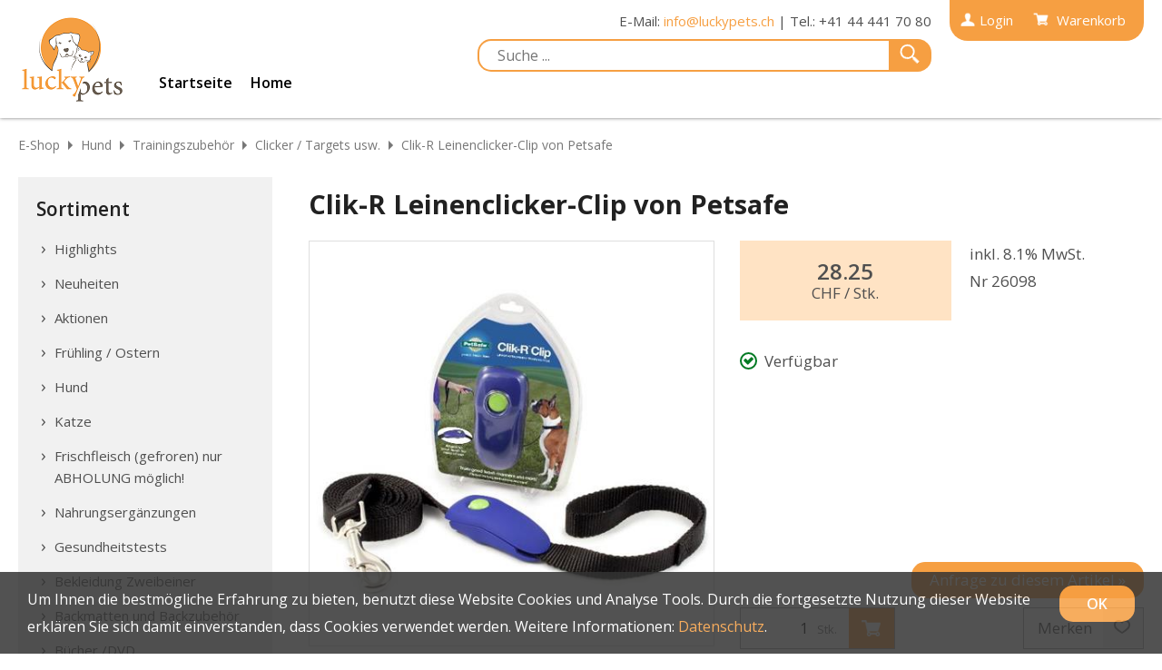

--- FILE ---
content_type: text/html; charset=utf-8
request_url: https://shop.luckypets.ch/de/18517/clik-r-leinenclicker-clip-von-petsafe
body_size: 11130
content:
<!DOCTYPE html>
<html lang="de" itemscope itemtype="http://schema.org/ItemPage">
<head>
    <meta http-equiv="X-UA-Compatible" content="IE=edge">
    <meta charset="utf-8">
    <title>Clik-R Leinenclicker-Clip von Petsafe, Clicker / Targets usw - LUCKY PETS GmbH</title>
    <meta name="description" content="Dieser hochwertige Clik-R Clip von PetSave l&amp;#228;sst sich einfach aber fest an jede flache Leine anclipen, somit haben Sie Ihren Clik-R immer dabei und sofort ." />
    <meta name="author" content="LUCKY PETS GmbH" />
    <meta name="robots" content="all" />
    <meta name="generator" content="blue office&reg; E-Shop" />
    <meta name="viewport" content="width=device-width, initial-scale=1">
    <link href="https://fonts.googleapis.com/css?family=Open+Sans:400,400italic,600,700" rel="stylesheet" type="text/css" />

    <link href="/content/bundles/design[normalize]?v=RDJjaChRek0GJ90RCtHX4JgwH3kf52XpY4rGruPhJmM1" rel="stylesheet"/>

    <link rel="preload" href="/content/bundles/featherlight?v=x6_C-F9ZYdkTqI_jpAiGY_XDbRwlEPGmgb7XdfShwus1" as="style" onload="this.rel='stylesheet'">


        <link rel="image_src" href="https://shop.luckypets.ch/de/media/clik-r-leinenclicker-clip-von-petsafe.trKTrsuGY9zd5tW7p8OMAQ.AP8.A.jpg" />

    
<meta property="og:title" content="Clik-R Leinenclicker-Clip von Petsafe" />
<meta property="og:url" content="https://shop.luckypets.ch/de/18517/clik-r-leinenclicker-clip-von-petsafe" />
<meta property="og:image" content="https://shop.luckypets.ch/de/media/clik-r-leinenclicker-clip-von-petsafe.trKTrsuGY9zd5tW7p8OMAQ.jpg" />
<meta property="og:description" content="Dieser hochwertige Clik-R Clip von PetSave l&amp;#228;sst sich einfach aber fest an jede flache Leine anclipen, somit haben Sie Ihren Clik-R immer dabei und sofort ." />
<meta property="og:site_name" content="LUCKY PETS GmbH E-Shop" />
<meta property="og:type" content="product" />
<meta property="product:price:amount" content="28.25">
<meta property="product:price:currency" content="CHF">

    

    
    <script type="text/javascript">var eShop = { asyncTmpl: {} };</script>
    
</head>
<body>

    <header id="header">
        <div class="seiten-breite">
            <a href="https://luckypets.ch/" title="E-Shop Home" id="logo-home"><img src="/Content/Custom/img/logo.png" alt="LUCKY PETS GmbH E-Shop" /></a>
            <nav id="navtop">
                
<a id="nav-benutzer" href="/de/benutzer" >
    <span class="icon icon-login weiss"></span><span class="non-mobile">Login</span>
</a>

                
<a id="mini-warenkorb" href="/de/benutzer/warenkorb" >
    <span class="icon icon-wk weiss">
        <span class="anz-artikel dyn-wk-anzahl">
        </span>
    </span>
    <span class="non-mobile">
        Warenkorb
    </span>
</a>
            </nav>
            <div id="contact" class="non-mobile">
                <span>E-Mail: <a href="mailto:info@luckypets.ch">info@luckypets.ch</a>  | Tel.: +41 44 441 70 80</span>
            </div>
            <div id="shopsettings">
                
                <div id="konfig" class="non-mobile">
                    
                    
                </div>
                <div class="mobile mobile-search"><span class="icon icon-lupe weiss"></span></div>
            </div>
            
            <nav id="navgeneral" class="non-mobile">
    <a href="https://luckypets.ch/">Startseite</a>
        <a href="/de" >Home</a>
                    </nav>
            <aside id="suche">
    <div class="wrap">
        <div class="trigger"><span class="icon-lupe weiss"></span></div>
        <input type="search" id="suche-eingabe" placeholder="Suche ..." autocomplete="off" data-url="/de/suche" value="" name="searchquery">
    </div>
</aside>
        </div>

        <nav id="nav-baum-mobile" class="mobile">
            <div id="mobile-nav" class="mobile"><span class="icon icon-menu"></span></div>
            <ul class="e1">
            <li class="e1 ">
                <a href="https://shop.luckypets.ch/" class="e1 ">
                    <span class="titel">Home</span>
                    <span class="link"><span class="icon-pfeil-o"></span></span>
                </a>
            </li>

        <li class="e1 wg_s2 hat-artikel highlights">
            <a href="https://shop.luckypets.ch/de/highlights" class="e1 wg_s2 hat-artikel highlights ">
                <span class="titel">Highlights</span>
                <span class="link "><span class="icon-pfeil-o"></span></span>
            </a>
        </li>
        <li class="e1 wg_s4 hat-artikel neu">
            <a href="https://shop.luckypets.ch/de/neuheiten" class="e1 wg_s4 hat-artikel neu ">
                <span class="titel">Neuheiten</span>
                <span class="link "><span class="icon-pfeil-o"></span></span>
            </a>
        </li>
        <li class="e1 wg_s3 hat-artikel aktionen">
            <a href="https://shop.luckypets.ch/de/aktionen" class="e1 wg_s3 hat-artikel aktionen ">
                <span class="titel">Aktionen</span>
                <span class="link "><span class="icon-pfeil-o"></span></span>
            </a>
        </li>
        <li class="e1 wg_175 hat-artikel">
            <a href="https://shop.luckypets.ch/de/fruehling-ostern" class="e1 wg_175 hat-artikel ">
                <span class="titel">Fr&#252;hling / Ostern</span>
                <span class="link "><span class="icon-pfeil-o"></span></span>
            </a>
        </li>
        <li class="e1 wg_30 hat-unterwg">
            <a href="https://shop.luckypets.ch/de/hund" class="e1 wg_30 hat-unterwg ohne-link">
                <span class="titel">Hund</span>
                    <span class="erweitern"><span class="icon-pfeil-s"></span></span>
                <span class="link ohne-link"><span class="icon-pfeil-o"></span></span>
            </a>
<ul class="e2">

        <li class="e2 wg_32 hat-unterwg">
            <a href="https://shop.luckypets.ch/de/hund/trockenfutter-hd" class="e2 wg_32 hat-unterwg ohne-link">
                <span class="titel">Trockenfutter HD</span>
                    <span class="erweitern"><span class="icon-pfeil-s-kl"></span></span>
                <span class="link ohne-link"><span class="icon-pfeil-o-kl"></span></span>
            </a>
<ul class="e3">

        <li class="e3 wg_42 hat-artikel">
            <a href="https://shop.luckypets.ch/de/hund/trockenfutter-hd/acana" class="e3 wg_42 hat-artikel ">
                <span class="titel">Acana</span>
                <span class="link "><span class="icon-pfeil-o-kl"></span></span>
            </a>
        </li>
        <li class="e3 wg_202 hat-artikel">
            <a href="https://shop.luckypets.ch/de/hund/trockenfutter-hd/amanova" class="e3 wg_202 hat-artikel ">
                <span class="titel">Amanova</span>
                <span class="link "><span class="icon-pfeil-o-kl"></span></span>
            </a>
        </li>
        <li class="e3 wg_40 hat-artikel">
            <a href="https://shop.luckypets.ch/de/hund/trockenfutter-hd/canagan" class="e3 wg_40 hat-artikel ">
                <span class="titel">Canagan</span>
                <span class="link "><span class="icon-pfeil-o-kl"></span></span>
            </a>
        </li>
        <li class="e3 wg_123 hat-artikel">
            <a href="https://shop.luckypets.ch/de/hund/trockenfutter-hd/dr-ziegler-s" class="e3 wg_123 hat-artikel ">
                <span class="titel">Dr. Ziegler`s</span>
                <span class="link "><span class="icon-pfeil-o-kl"></span></span>
            </a>
        </li>
        <li class="e3 wg_165 hat-artikel">
            <a href="https://shop.luckypets.ch/de/hund/trockenfutter-hd/goood-tf" class="e3 wg_165 hat-artikel ">
                <span class="titel">Goood (TF)</span>
                <span class="link "><span class="icon-pfeil-o-kl"></span></span>
            </a>
        </li>
        <li class="e3 wg_34 hat-artikel">
            <a href="https://shop.luckypets.ch/de/hund/trockenfutter-hd/orijen" class="e3 wg_34 hat-artikel ">
                <span class="titel">Orijen</span>
                <span class="link "><span class="icon-pfeil-o-kl"></span></span>
            </a>
        </li>
        <li class="e3 wg_186 hat-artikel">
            <a href="https://shop.luckypets.ch/de/hund/trockenfutter-hd/primum-halbfeucht" class="e3 wg_186 hat-artikel ">
                <span class="titel">Primum (Halbfeucht)</span>
                <span class="link "><span class="icon-pfeil-o-kl"></span></span>
            </a>
        </li>
        <li class="e3 wg_178 hat-artikel">
            <a href="https://shop.luckypets.ch/de/hund/trockenfutter-hd/terrra-canis" class="e3 wg_178 hat-artikel ">
                <span class="titel">Terrra Canis</span>
                <span class="link "><span class="icon-pfeil-o-kl"></span></span>
            </a>
        </li>
        <li class="e3 wg_168 hat-artikel">
            <a href="https://shop.luckypets.ch/de/hund/trockenfutter-hd/wildes-land" class="e3 wg_168 hat-artikel ">
                <span class="titel">Wildes Land</span>
                <span class="link "><span class="icon-pfeil-o-kl"></span></span>
            </a>
        </li>
        <li class="e3 wg_198 hat-artikel">
            <a href="https://shop.luckypets.ch/de/hund/trockenfutter-hd/ziwi-peak-steamunddried" class="e3 wg_198 hat-artikel ">
                <span class="titel">ZIWI Peak Steam&amp;Dried</span>
                <span class="link "><span class="icon-pfeil-o-kl"></span></span>
            </a>
        </li>
        <li class="e3 wg_219 hat-artikel">
            <a href="https://shop.luckypets.ch/de/hund/trockenfutter-hd/bozita-robur" class="e3 wg_219 hat-artikel ">
                <span class="titel">Bozita Robur</span>
                <span class="link "><span class="icon-pfeil-o-kl"></span></span>
            </a>
        </li>
</ul>        </li>
        <li class="e2 wg_33 hat-unterwg">
            <a href="https://shop.luckypets.ch/de/hund/nassfutter" class="e2 wg_33 hat-unterwg ohne-link">
                <span class="titel">Nassfutter</span>
                    <span class="erweitern"><span class="icon-pfeil-s-kl"></span></span>
                <span class="link ohne-link"><span class="icon-pfeil-o-kl"></span></span>
            </a>
<ul class="e3">

        <li class="e3 wg_203 hat-artikel">
            <a href="https://shop.luckypets.ch/de/hund/nassfutter/amanova-1" class="e3 wg_203 hat-artikel ">
                <span class="titel">Amanova</span>
                <span class="link "><span class="icon-pfeil-o-kl"></span></span>
            </a>
        </li>
        <li class="e3 wg_179 hat-artikel">
            <a href="https://shop.luckypets.ch/de/hund/nassfutter/bellfor" class="e3 wg_179 hat-artikel ">
                <span class="titel">Bellfor</span>
                <span class="link "><span class="icon-pfeil-o-kl"></span></span>
            </a>
        </li>
        <li class="e3 wg_181 hat-artikel">
            <a href="https://shop.luckypets.ch/de/hund/nassfutter/besserfresser-nf" class="e3 wg_181 hat-artikel ">
                <span class="titel">Besserfresser (NF)</span>
                <span class="link "><span class="icon-pfeil-o-kl"></span></span>
            </a>
        </li>
        <li class="e3 wg_124 hat-artikel">
            <a href="https://shop.luckypets.ch/de/hund/nassfutter/dr-ziegler-s-nf" class="e3 wg_124 hat-artikel ">
                <span class="titel">Dr. Ziegler`s (NF)</span>
                <span class="link "><span class="icon-pfeil-o-kl"></span></span>
            </a>
        </li>
        <li class="e3 wg_152 hat-artikel">
            <a href="https://shop.luckypets.ch/de/hund/nassfutter/goood-nf" class="e3 wg_152 hat-artikel ">
                <span class="titel">Goood (NF)</span>
                <span class="link "><span class="icon-pfeil-o-kl"></span></span>
            </a>
        </li>
        <li class="e3 wg_36 hat-artikel">
            <a href="https://shop.luckypets.ch/de/hund/nassfutter/herrmann-s" class="e3 wg_36 hat-artikel ">
                <span class="titel">Herrmann`s</span>
                <span class="link "><span class="icon-pfeil-o-kl"></span></span>
            </a>
        </li>
        <li class="e3 wg_200 hat-artikel">
            <a href="https://shop.luckypets.ch/de/hund/nassfutter/kyli" class="e3 wg_200 hat-artikel ">
                <span class="titel">Kyli</span>
                <span class="link "><span class="icon-pfeil-o-kl"></span></span>
            </a>
        </li>
        <li class="e3 wg_173 hat-artikel">
            <a href="https://shop.luckypets.ch/de/hund/nassfutter/loisachtaler" class="e3 wg_173 hat-artikel ">
                <span class="titel">Loisachtaler</span>
                <span class="link "><span class="icon-pfeil-o-kl"></span></span>
            </a>
        </li>
        <li class="e3 wg_172 hat-artikel">
            <a href="https://shop.luckypets.ch/de/hund/nassfutter/wildes-land-1" class="e3 wg_172 hat-artikel ">
                <span class="titel">Wildes Land</span>
                <span class="link "><span class="icon-pfeil-o-kl"></span></span>
            </a>
        </li>
</ul>        </li>
        <li class="e2 wg_52 hat-unterwg">
            <a href="https://shop.luckypets.ch/de/hund/hundeguetzli" class="e2 wg_52 hat-unterwg ohne-link">
                <span class="titel">Hundeguetzli</span>
                    <span class="erweitern"><span class="icon-pfeil-s-kl"></span></span>
                <span class="link ohne-link"><span class="icon-pfeil-o-kl"></span></span>
            </a>
<ul class="e3">

        <li class="e3 wg_129 hat-artikel">
            <a href="https://shop.luckypets.ch/de/hund/hundeguetzli/trainingswuerste-tuben-quetschies" class="e3 wg_129 hat-artikel ">
                <span class="titel">Trainingsw&#252;rste / Tuben (Quetschies)</span>
                <span class="link "><span class="icon-pfeil-o-kl"></span></span>
            </a>
        </li>
        <li class="e3 wg_95 hat-artikel">
            <a href="https://shop.luckypets.ch/de/hund/hundeguetzli/fisch-1" class="e3 wg_95 hat-artikel ">
                <span class="titel">Fisch</span>
                <span class="link "><span class="icon-pfeil-o-kl"></span></span>
            </a>
        </li>
        <li class="e3 wg_96 hat-artikel">
            <a href="https://shop.luckypets.ch/de/hund/hundeguetzli/gefluegel-1" class="e3 wg_96 hat-artikel ">
                <span class="titel">Gefl&#252;gel</span>
                <span class="link "><span class="icon-pfeil-o-kl"></span></span>
            </a>
        </li>
        <li class="e3 wg_97 hat-artikel">
            <a href="https://shop.luckypets.ch/de/hund/hundeguetzli/gemuese-obst-kaese-1" class="e3 wg_97 hat-artikel ">
                <span class="titel">Gem&#252;se / Obst/K&#228;se</span>
                <span class="link "><span class="icon-pfeil-o-kl"></span></span>
            </a>
        </li>
        <li class="e3 wg_98 hat-artikel">
            <a href="https://shop.luckypets.ch/de/hund/hundeguetzli/kaninchen-1" class="e3 wg_98 hat-artikel ">
                <span class="titel">Kaninchen</span>
                <span class="link "><span class="icon-pfeil-o-kl"></span></span>
            </a>
        </li>
        <li class="e3 wg_99 hat-artikel">
            <a href="https://shop.luckypets.ch/de/hund/hundeguetzli/lamm-schaf-1" class="e3 wg_99 hat-artikel ">
                <span class="titel">Lamm / Schaf</span>
                <span class="link "><span class="icon-pfeil-o-kl"></span></span>
            </a>
        </li>
        <li class="e3 wg_100 hat-artikel">
            <a href="https://shop.luckypets.ch/de/hund/hundeguetzli/pferd-1" class="e3 wg_100 hat-artikel ">
                <span class="titel">Pferd</span>
                <span class="link "><span class="icon-pfeil-o-kl"></span></span>
            </a>
        </li>
        <li class="e3 wg_101 hat-artikel">
            <a href="https://shop.luckypets.ch/de/hund/hundeguetzli/rind-kalb-1" class="e3 wg_101 hat-artikel ">
                <span class="titel">Rind / Kalb</span>
                <span class="link "><span class="icon-pfeil-o-kl"></span></span>
            </a>
        </li>
        <li class="e3 wg_104 hat-artikel">
            <a href="https://shop.luckypets.ch/de/hund/hundeguetzli/wild-1" class="e3 wg_104 hat-artikel ">
                <span class="titel">Wild</span>
                <span class="link "><span class="icon-pfeil-o-kl"></span></span>
            </a>
        </li>
        <li class="e3 wg_105 hat-artikel">
            <a href="https://shop.luckypets.ch/de/hund/hundeguetzli/ziege-1" class="e3 wg_105 hat-artikel ">
                <span class="titel">Ziege</span>
                <span class="link "><span class="icon-pfeil-o-kl"></span></span>
            </a>
        </li>
</ul>        </li>
        <li class="e2 wg_37 hat-unterwg">
            <a href="https://shop.luckypets.ch/de/hund/kauartikel" class="e2 wg_37 hat-unterwg ohne-link">
                <span class="titel">Kauartikel</span>
                    <span class="erweitern"><span class="icon-pfeil-s-kl"></span></span>
                <span class="link ohne-link"><span class="icon-pfeil-o-kl"></span></span>
            </a>
<ul class="e3">

        <li class="e3 wg_107 hat-artikel">
            <a href="https://shop.luckypets.ch/de/hund/kauartikel/gefluegel" class="e3 wg_107 hat-artikel ">
                <span class="titel">Gefl&#252;gel</span>
                <span class="link "><span class="icon-pfeil-o-kl"></span></span>
            </a>
        </li>
        <li class="e3 wg_108 hat-artikel">
            <a href="https://shop.luckypets.ch/de/hund/kauartikel/gemuese-obst-kaese" class="e3 wg_108 hat-artikel ">
                <span class="titel">Gem&#252;se / Obst/K&#228;se</span>
                <span class="link "><span class="icon-pfeil-o-kl"></span></span>
            </a>
        </li>
        <li class="e3 wg_109 hat-artikel">
            <a href="https://shop.luckypets.ch/de/hund/kauartikel/kaninchen" class="e3 wg_109 hat-artikel ">
                <span class="titel">Kaninchen</span>
                <span class="link "><span class="icon-pfeil-o-kl"></span></span>
            </a>
        </li>
        <li class="e3 wg_110 hat-artikel">
            <a href="https://shop.luckypets.ch/de/hund/kauartikel/lamm-schaf" class="e3 wg_110 hat-artikel ">
                <span class="titel">Lamm / Schaf</span>
                <span class="link "><span class="icon-pfeil-o-kl"></span></span>
            </a>
        </li>
        <li class="e3 wg_112 hat-artikel">
            <a href="https://shop.luckypets.ch/de/hund/kauartikel/pferd" class="e3 wg_112 hat-artikel ">
                <span class="titel">Pferd</span>
                <span class="link "><span class="icon-pfeil-o-kl"></span></span>
            </a>
        </li>
        <li class="e3 wg_113 hat-artikel">
            <a href="https://shop.luckypets.ch/de/hund/kauartikel/rind-kalb" class="e3 wg_113 hat-artikel ">
                <span class="titel">Rind / Kalb</span>
                <span class="link "><span class="icon-pfeil-o-kl"></span></span>
            </a>
        </li>
        <li class="e3 wg_116 hat-artikel">
            <a href="https://shop.luckypets.ch/de/hund/kauartikel/wild" class="e3 wg_116 hat-artikel ">
                <span class="titel">Wild</span>
                <span class="link "><span class="icon-pfeil-o-kl"></span></span>
            </a>
        </li>
        <li class="e3 wg_117 hat-artikel">
            <a href="https://shop.luckypets.ch/de/hund/kauartikel/ziege" class="e3 wg_117 hat-artikel ">
                <span class="titel">Ziege</span>
                <span class="link "><span class="icon-pfeil-o-kl"></span></span>
            </a>
        </li>
</ul>        </li>
        <li class="e2 wg_69 hat-unterwg">
            <a href="https://shop.luckypets.ch/de/hund/naepfe-1" class="e2 wg_69 hat-unterwg ohne-link">
                <span class="titel">N&#228;pfe</span>
                    <span class="erweitern"><span class="icon-pfeil-s-kl"></span></span>
                <span class="link ohne-link"><span class="icon-pfeil-o-kl"></span></span>
            </a>
<ul class="e3">

        <li class="e3 wg_212 hat-artikel">
            <a href="https://shop.luckypets.ch/de/hund/naepfe-1/reisenaepfe" class="e3 wg_212 hat-artikel ">
                <span class="titel">Reisen&#228;pfe</span>
                <span class="link "><span class="icon-pfeil-o-kl"></span></span>
            </a>
        </li>
        <li class="e3 wg_177 hat-artikel">
            <a href="https://shop.luckypets.ch/de/hund/naepfe-1/schleckmatten-antischling-naepfe" class="e3 wg_177 hat-artikel ">
                <span class="titel">Schleckmatten / Antischling-N&#228;pfe</span>
                <span class="link "><span class="icon-pfeil-o-kl"></span></span>
            </a>
        </li>
        <li class="e3 wg_153 hat-artikel">
            <a href="https://shop.luckypets.ch/de/hund/naepfe-1/kunstoff-naepfe" class="e3 wg_153 hat-artikel ">
                <span class="titel">Kunstoff-N&#228;pfe</span>
                <span class="link "><span class="icon-pfeil-o-kl"></span></span>
            </a>
        </li>
        <li class="e3 wg_154 hat-artikel">
            <a href="https://shop.luckypets.ch/de/hund/naepfe-1/keramik-naepfe" class="e3 wg_154 hat-artikel ">
                <span class="titel">Keramik-N&#228;pfe</span>
                <span class="link "><span class="icon-pfeil-o-kl"></span></span>
            </a>
        </li>
        <li class="e3 wg_156 hat-artikel">
            <a href="https://shop.luckypets.ch/de/hund/naepfe-1/melanim-naepfe" class="e3 wg_156 hat-artikel ">
                <span class="titel">Melanim-N&#228;pfe</span>
                <span class="link "><span class="icon-pfeil-o-kl"></span></span>
            </a>
        </li>
</ul>        </li>
        <li class="e2 wg_210 hat-artikel">
            <a href="https://shop.luckypets.ch/de/hund/vorratsdosen" class="e2 wg_210 hat-artikel ">
                <span class="titel">Vorratsdosen</span>
                <span class="link "><span class="icon-pfeil-o-kl"></span></span>
            </a>
        </li>
        <li class="e2 wg_55 hat-unterwg">
            <a href="https://shop.luckypets.ch/de/hund/halsbaender-1" class="e2 wg_55 hat-unterwg ohne-link">
                <span class="titel">Halsb&#228;nder</span>
                    <span class="erweitern"><span class="icon-pfeil-s-kl"></span></span>
                <span class="link ohne-link"><span class="icon-pfeil-o-kl"></span></span>
            </a>
<ul class="e3">

        <li class="e3 wg_221 hat-artikel">
            <a href="https://shop.luckypets.ch/de/hund/halsbaender-1/steckhalsbaender" class="e3 wg_221 hat-artikel ">
                <span class="titel">Steckhalsb&#228;nder</span>
                <span class="link "><span class="icon-pfeil-o-kl"></span></span>
            </a>
        </li>
        <li class="e3 wg_217 hat-artikel">
            <a href="https://shop.luckypets.ch/de/hund/halsbaender-1/lederhalsband" class="e3 wg_217 hat-artikel ">
                <span class="titel">Lederhalsband</span>
                <span class="link "><span class="icon-pfeil-o-kl"></span></span>
            </a>
        </li>
        <li class="e3 wg_197 hat-artikel">
            <a href="https://shop.luckypets.ch/de/hund/halsbaender-1/zugstopphalsbaender" class="e3 wg_197 hat-artikel ">
                <span class="titel">Zugstopphalsb&#228;nder</span>
                <span class="link "><span class="icon-pfeil-o-kl"></span></span>
            </a>
        </li>
</ul>        </li>
        <li class="e2 wg_54 hat-unterwg">
            <a href="https://shop.luckypets.ch/de/hund/brustgeschirre-1" class="e2 wg_54 hat-unterwg ohne-link">
                <span class="titel">Brustgeschirre</span>
                    <span class="erweitern"><span class="icon-pfeil-s-kl"></span></span>
                <span class="link ohne-link"><span class="icon-pfeil-o-kl"></span></span>
            </a>
<ul class="e3">

        <li class="e3 wg_190 hat-artikel">
            <a href="https://shop.luckypets.ch/de/hund/brustgeschirre-1/alltagsgeschirre" class="e3 wg_190 hat-artikel ">
                <span class="titel">Alltagsgeschirre</span>
                <span class="link "><span class="icon-pfeil-o-kl"></span></span>
            </a>
        </li>
        <li class="e3 wg_191 hat-artikel">
            <a href="https://shop.luckypets.ch/de/hund/brustgeschirre-1/zuggeschirre" class="e3 wg_191 hat-artikel ">
                <span class="titel">Zuggeschirre</span>
                <span class="link "><span class="icon-pfeil-o-kl"></span></span>
            </a>
        </li>
</ul>        </li>
        <li class="e2 wg_53 hat-artikel">
            <a href="https://shop.luckypets.ch/de/hund/leinen-1" class="e2 wg_53 hat-artikel ">
                <span class="titel">Leinen</span>
                <span class="link "><span class="icon-pfeil-o-kl"></span></span>
            </a>
        </li>
        <li class="e2 wg_68 hat-unterwg">
            <a href="https://shop.luckypets.ch/de/hund/liegeplaetze-1" class="e2 wg_68 hat-unterwg ohne-link">
                <span class="titel">Liegepl&#228;tze</span>
                    <span class="erweitern"><span class="icon-pfeil-s-kl"></span></span>
                <span class="link ohne-link"><span class="icon-pfeil-o-kl"></span></span>
            </a>
<ul class="e3">

        <li class="e3 wg_157 hat-artikel">
            <a href="https://shop.luckypets.ch/de/hund/liegeplaetze-1/decken" class="e3 wg_157 hat-artikel ">
                <span class="titel">Decken</span>
                <span class="link "><span class="icon-pfeil-o-kl"></span></span>
            </a>
        </li>
        <li class="e3 wg_160 hat-artikel">
            <a href="https://shop.luckypets.ch/de/hund/liegeplaetze-1/hundebetten-stoff-pluesch" class="e3 wg_160 hat-artikel ">
                <span class="titel">Hundebetten Stoff/Pl&#252;sch</span>
                <span class="link "><span class="icon-pfeil-o-kl"></span></span>
            </a>
        </li>
</ul>        </li>
        <li class="e2 wg_56 hat-artikel">
            <a href="https://shop.luckypets.ch/de/hund/pflegeprodukte-1" class="e2 wg_56 hat-artikel ">
                <span class="titel">Pflegeprodukte</span>
                <span class="link "><span class="icon-pfeil-o-kl"></span></span>
            </a>
        </li>
        <li class="e2 wg_57 hat-unterwg">
            <a href="https://shop.luckypets.ch/de/hund/spielzeug" class="e2 wg_57 hat-unterwg ohne-link">
                <span class="titel">Spielzeug</span>
                    <span class="erweitern"><span class="icon-pfeil-s-kl"></span></span>
                <span class="link ohne-link"><span class="icon-pfeil-o-kl"></span></span>
            </a>
<ul class="e3">

        <li class="e3 wg_215 hat-artikel">
            <a href="https://shop.luckypets.ch/de/hund/spielzeug/schwimmspielzeug" class="e3 wg_215 hat-artikel ">
                <span class="titel">Schwimmspielzeug</span>
                <span class="link "><span class="icon-pfeil-o-kl"></span></span>
            </a>
        </li>
        <li class="e3 wg_216 hat-artikel">
            <a href="https://shop.luckypets.ch/de/hund/spielzeug/zerrspielzeug" class="e3 wg_216 hat-artikel ">
                <span class="titel">Zerrspielzeug</span>
                <span class="link "><span class="icon-pfeil-o-kl"></span></span>
            </a>
        </li>
        <li class="e3 wg_166 hat-artikel">
            <a href="https://shop.luckypets.ch/de/hund/spielzeug/futterspielzeug-und-schleckmatten" class="e3 wg_166 hat-artikel ">
                <span class="titel">Futterspielzeug &amp; Schleckmatten</span>
                <span class="link "><span class="icon-pfeil-o-kl"></span></span>
            </a>
        </li>
        <li class="e3 wg_148 hat-artikel">
            <a href="https://shop.luckypets.ch/de/hund/spielzeug/gummi-spielis" class="e3 wg_148 hat-artikel ">
                <span class="titel">Gummi Spielis</span>
                <span class="link "><span class="icon-pfeil-o-kl"></span></span>
            </a>
        </li>
        <li class="e3 wg_143 hat-artikel">
            <a href="https://shop.luckypets.ch/de/hund/spielzeug/baelle" class="e3 wg_143 hat-artikel ">
                <span class="titel">B&#228;lle</span>
                <span class="link "><span class="icon-pfeil-o-kl"></span></span>
            </a>
        </li>
        <li class="e3 wg_144 hat-artikel">
            <a href="https://shop.luckypets.ch/de/hund/spielzeug/baelle-mit-kordel" class="e3 wg_144 hat-artikel ">
                <span class="titel">B&#228;lle mit Kordel</span>
                <span class="link "><span class="icon-pfeil-o-kl"></span></span>
            </a>
        </li>
        <li class="e3 wg_145 hat-artikel">
            <a href="https://shop.luckypets.ch/de/hund/spielzeug/beisswuerste-seile" class="e3 wg_145 hat-artikel ">
                <span class="titel">Beissw&#252;rste / Seile</span>
                <span class="link "><span class="icon-pfeil-o-kl"></span></span>
            </a>
        </li>
        <li class="e3 wg_146 hat-artikel">
            <a href="https://shop.luckypets.ch/de/hund/spielzeug/plueschis" class="e3 wg_146 hat-artikel ">
                <span class="titel">Pl&#252;schis</span>
                <span class="link "><span class="icon-pfeil-o-kl"></span></span>
            </a>
        </li>
</ul>        </li>
        <li class="e2 wg_58 hat-unterwg">
            <a href="https://shop.luckypets.ch/de/hund/trainingszubehoer" class="e2 wg_58 hat-unterwg ohne-link">
                <span class="titel">Trainingszubeh&#246;r</span>
                    <span class="erweitern"><span class="icon-pfeil-s-kl"></span></span>
                <span class="link ohne-link"><span class="icon-pfeil-o-kl"></span></span>
            </a>
<ul class="e3">

        <li class="e3 wg_125 hat-artikel">
            <a href="https://shop.luckypets.ch/de/hund/trainingszubehoer/clicker-targets-usw" class="e3 wg_125 hat-artikel ">
                <span class="titel">Clicker / Targets usw.</span>
                <span class="link "><span class="icon-pfeil-o-kl"></span></span>
            </a>
        </li>
        <li class="e3 wg_126 hat-artikel">
            <a href="https://shop.luckypets.ch/de/hund/trainingszubehoer/futtertuben" class="e3 wg_126 hat-artikel ">
                <span class="titel">Futtertuben</span>
                <span class="link "><span class="icon-pfeil-o-kl"></span></span>
            </a>
        </li>
        <li class="e3 wg_138 hat-artikel">
            <a href="https://shop.luckypets.ch/de/hund/trainingszubehoer/pfeifen" class="e3 wg_138 hat-artikel ">
                <span class="titel">Pfeifen</span>
                <span class="link "><span class="icon-pfeil-o-kl"></span></span>
            </a>
        </li>
</ul>        </li>
        <li class="e2 wg_183 hat-artikel">
            <a href="https://shop.luckypets.ch/de/hund/hundemaentel" class="e2 wg_183 hat-artikel ">
                <span class="titel">Hundem&#228;ntel</span>
                <span class="link "><span class="icon-pfeil-o-kl"></span></span>
            </a>
        </li>
        <li class="e2 wg_194 hat-artikel">
            <a href="https://shop.luckypets.ch/de/hund/freizeit-outdoor" class="e2 wg_194 hat-artikel ">
                <span class="titel">Freizeit / Outdoor</span>
                <span class="link "><span class="icon-pfeil-o-kl"></span></span>
            </a>
        </li>
        <li class="e2 wg_207 hat-artikel">
            <a href="https://shop.luckypets.ch/de/hund/maulkoerbe" class="e2 wg_207 hat-artikel ">
                <span class="titel">Maulk&#246;rbe</span>
                <span class="link "><span class="icon-pfeil-o-kl"></span></span>
            </a>
        </li>
</ul>        </li>
        <li class="e1 wg_31 hat-unterwg">
            <a href="https://shop.luckypets.ch/de/katze" class="e1 wg_31 hat-unterwg ohne-link">
                <span class="titel">Katze</span>
                    <span class="erweitern"><span class="icon-pfeil-s"></span></span>
                <span class="link ohne-link"><span class="icon-pfeil-o"></span></span>
            </a>
<ul class="e2">

        <li class="e2 wg_43 hat-unterwg">
            <a href="https://shop.luckypets.ch/de/katze/nassfutter-1" class="e2 wg_43 hat-unterwg ohne-link">
                <span class="titel">Nassfutter</span>
                    <span class="erweitern"><span class="icon-pfeil-s-kl"></span></span>
                <span class="link ohne-link"><span class="icon-pfeil-o-kl"></span></span>
            </a>
<ul class="e3">

        <li class="e3 wg_205 hat-artikel">
            <a href="https://shop.luckypets.ch/de/katze/nassfutter-1/amanova-cat-1" class="e3 wg_205 hat-artikel ">
                <span class="titel">Amanova Cat</span>
                <span class="link "><span class="icon-pfeil-o-kl"></span></span>
            </a>
        </li>
        <li class="e3 wg_127 hat-artikel">
            <a href="https://shop.luckypets.ch/de/katze/nassfutter-1/dr-ziegler-s-1" class="e3 wg_127 hat-artikel ">
                <span class="titel">Dr. Ziegler`s.</span>
                <span class="link "><span class="icon-pfeil-o-kl"></span></span>
            </a>
        </li>
        <li class="e3 wg_122 hat-artikel">
            <a href="https://shop.luckypets.ch/de/katze/nassfutter-1/granatapet-1" class="e3 wg_122 hat-artikel ">
                <span class="titel">GranataPet </span>
                <span class="link "><span class="icon-pfeil-o-kl"></span></span>
            </a>
        </li>
        <li class="e3 wg_77 hat-artikel">
            <a href="https://shop.luckypets.ch/de/katze/nassfutter-1/herrmanns" class="e3 wg_77 hat-artikel ">
                <span class="titel">Herrmanns</span>
                <span class="link "><span class="icon-pfeil-o-kl"></span></span>
            </a>
        </li>
        <li class="e3 wg_171 hat-artikel">
            <a href="https://shop.luckypets.ch/de/katze/nassfutter-1/wildes-land-3" class="e3 wg_171 hat-artikel ">
                <span class="titel">Wildes Land</span>
                <span class="link "><span class="icon-pfeil-o-kl"></span></span>
            </a>
        </li>
        <li class="e3 wg_224 hat-artikel">
            <a href="https://shop.luckypets.ch/de/katze/nassfutter-1/bozita" class="e3 wg_224 hat-artikel ">
                <span class="titel">Bozita</span>
                <span class="link "><span class="icon-pfeil-o-kl"></span></span>
            </a>
        </li>
        <li class="e3 wg_225 hat-artikel">
            <a href="https://shop.luckypets.ch/de/katze/nassfutter-1/calibra" class="e3 wg_225 hat-artikel ">
                <span class="titel">Calibra</span>
                <span class="link "><span class="icon-pfeil-o-kl"></span></span>
            </a>
        </li>
</ul>        </li>
        <li class="e2 wg_38 hat-unterwg">
            <a href="https://shop.luckypets.ch/de/katze/trockenfutter-1" class="e2 wg_38 hat-unterwg ohne-link">
                <span class="titel">Trockenfutter</span>
                    <span class="erweitern"><span class="icon-pfeil-s-kl"></span></span>
                <span class="link ohne-link"><span class="icon-pfeil-o-kl"></span></span>
            </a>
<ul class="e3">

        <li class="e3 wg_41 hat-artikel">
            <a href="https://shop.luckypets.ch/de/katze/trockenfutter-1/acana-1" class="e3 wg_41 hat-artikel ">
                <span class="titel">Acana</span>
                <span class="link "><span class="icon-pfeil-o-kl"></span></span>
            </a>
        </li>
        <li class="e3 wg_204 hat-artikel">
            <a href="https://shop.luckypets.ch/de/katze/trockenfutter-1/amanova-cat" class="e3 wg_204 hat-artikel ">
                <span class="titel">Amanova Cat</span>
                <span class="link "><span class="icon-pfeil-o-kl"></span></span>
            </a>
        </li>
        <li class="e3 wg_149 hat-artikel">
            <a href="https://shop.luckypets.ch/de/katze/trockenfutter-1/canagan-1" class="e3 wg_149 hat-artikel ">
                <span class="titel">Canagan</span>
                <span class="link "><span class="icon-pfeil-o-kl"></span></span>
            </a>
        </li>
        <li class="e3 wg_131 hat-artikel">
            <a href="https://shop.luckypets.ch/de/katze/trockenfutter-1/granatapet" class="e3 wg_131 hat-artikel ">
                <span class="titel">GranataPet</span>
                <span class="link "><span class="icon-pfeil-o-kl"></span></span>
            </a>
        </li>
        <li class="e3 wg_39 hat-artikel">
            <a href="https://shop.luckypets.ch/de/katze/trockenfutter-1/orijen-1" class="e3 wg_39 hat-artikel ">
                <span class="titel">Orijen</span>
                <span class="link "><span class="icon-pfeil-o-kl"></span></span>
            </a>
        </li>
        <li class="e3 wg_170 hat-artikel">
            <a href="https://shop.luckypets.ch/de/katze/trockenfutter-1/wildes-land-2" class="e3 wg_170 hat-artikel ">
                <span class="titel">Wildes Land</span>
                <span class="link "><span class="icon-pfeil-o-kl"></span></span>
            </a>
        </li>
        <li class="e3 wg_199 hat-artikel">
            <a href="https://shop.luckypets.ch/de/katze/trockenfutter-1/ziwi-peak-steamunddried-cat" class="e3 wg_199 hat-artikel ">
                <span class="titel">ZIWI Peak Steam&amp;Dried (Cat)</span>
                <span class="link "><span class="icon-pfeil-o-kl"></span></span>
            </a>
        </li>
</ul>        </li>
        <li class="e2 wg_150 hat-artikel">
            <a href="https://shop.luckypets.ch/de/katze/katzenguetzli" class="e2 wg_150 hat-artikel ">
                <span class="titel">Katzenguetzli</span>
                <span class="link "><span class="icon-pfeil-o-kl"></span></span>
            </a>
        </li>
        <li class="e2 wg_209 hat-artikel">
            <a href="https://shop.luckypets.ch/de/katze/naepfe-2" class="e2 wg_209 hat-artikel ">
                <span class="titel">N&#228;pfe</span>
                <span class="link "><span class="icon-pfeil-o-kl"></span></span>
            </a>
        </li>
        <li class="e2 wg_211 hat-artikel">
            <a href="https://shop.luckypets.ch/de/katze/vorratsdosen-katzen" class="e2 wg_211 hat-artikel ">
                <span class="titel">Vorratsdosen Katzen</span>
                <span class="link "><span class="icon-pfeil-o-kl"></span></span>
            </a>
        </li>
        <li class="e2 wg_147 hat-unterwg">
            <a href="https://shop.luckypets.ch/de/katze/spielzeug-1" class="e2 wg_147 hat-unterwg ohne-link">
                <span class="titel">Spielzeug</span>
                    <span class="erweitern"><span class="icon-pfeil-s-kl"></span></span>
                <span class="link ohne-link"><span class="icon-pfeil-o-kl"></span></span>
            </a>
<ul class="e3">

        <li class="e3 wg_201 hat-artikel">
            <a href="https://shop.luckypets.ch/de/katze/spielzeug-1/futterspielzeug-und-schleckmatten-cat" class="e3 wg_201 hat-artikel ">
                <span class="titel">Futterspielzeug &amp; Schleckmatten (Cat)</span>
                <span class="link "><span class="icon-pfeil-o-kl"></span></span>
            </a>
        </li>
        <li class="e3 wg_187 hat-artikel">
            <a href="https://shop.luckypets.ch/de/katze/spielzeug-1/natur-spielzeug" class="e3 wg_187 hat-artikel ">
                <span class="titel">Natur-Spielzeug</span>
                <span class="link "><span class="icon-pfeil-o-kl"></span></span>
            </a>
        </li>
        <li class="e3 wg_161 hat-artikel">
            <a href="https://shop.luckypets.ch/de/katze/spielzeug-1/stoff-spielzeug" class="e3 wg_161 hat-artikel ">
                <span class="titel">Stoff-Spielzeug</span>
                <span class="link "><span class="icon-pfeil-o-kl"></span></span>
            </a>
        </li>
        <li class="e3 wg_162 hat-artikel">
            <a href="https://shop.luckypets.ch/de/katze/spielzeug-1/baelle-1" class="e3 wg_162 hat-artikel ">
                <span class="titel">B&#228;lle</span>
                <span class="link "><span class="icon-pfeil-o-kl"></span></span>
            </a>
        </li>
        <li class="e3 wg_163 hat-artikel">
            <a href="https://shop.luckypets.ch/de/katze/spielzeug-1/angeln" class="e3 wg_163 hat-artikel ">
                <span class="titel">Angeln</span>
                <span class="link "><span class="icon-pfeil-o-kl"></span></span>
            </a>
        </li>
</ul>        </li>
        <li class="e2 wg_195 hat-artikel">
            <a href="https://shop.luckypets.ch/de/katze/liegeplaetze-katze" class="e2 wg_195 hat-artikel ">
                <span class="titel">Liegepl&#228;tze Katze</span>
                <span class="link "><span class="icon-pfeil-o-kl"></span></span>
            </a>
        </li>
        <li class="e2 wg_208 hat-artikel">
            <a href="https://shop.luckypets.ch/de/katze/kratzmoebel" class="e2 wg_208 hat-artikel ">
                <span class="titel">Kratzm&#246;bel</span>
                <span class="link "><span class="icon-pfeil-o-kl"></span></span>
            </a>
        </li>
        <li class="e2 wg_213 hat-artikel">
            <a href="https://shop.luckypets.ch/de/katze/katzenstreu" class="e2 wg_213 hat-artikel ">
                <span class="titel">Katzenstreu</span>
                <span class="link "><span class="icon-pfeil-o-kl"></span></span>
            </a>
        </li>
</ul>        </li>
        <li class="e1 wg_83 hat-unterwg">
            <a href="https://shop.luckypets.ch/de/frischfleisch-gefroren-nur-abholung-moeglich" class="e1 wg_83 hat-unterwg ohne-link">
                <span class="titel">Frischfleisch (gefroren) nur ABHOLUNG m&#246;glich!</span>
                    <span class="erweitern"><span class="icon-pfeil-s"></span></span>
                <span class="link ohne-link"><span class="icon-pfeil-o"></span></span>
            </a>
<ul class="e2">

        <li class="e2 wg_84 hat-artikel">
            <a href="https://shop.luckypets.ch/de/frischfleisch-gefroren-nur-abholung-moeglich/rind-kalb-2" class="e2 wg_84 hat-artikel ">
                <span class="titel">Rind/Kalb</span>
                <span class="link "><span class="icon-pfeil-o-kl"></span></span>
            </a>
        </li>
        <li class="e2 wg_85 hat-artikel">
            <a href="https://shop.luckypets.ch/de/frischfleisch-gefroren-nur-abholung-moeglich/pferd-2" class="e2 wg_85 hat-artikel ">
                <span class="titel">Pferd</span>
                <span class="link "><span class="icon-pfeil-o-kl"></span></span>
            </a>
        </li>
        <li class="e2 wg_86 hat-artikel">
            <a href="https://shop.luckypets.ch/de/frischfleisch-gefroren-nur-abholung-moeglich/lamm" class="e2 wg_86 hat-artikel ">
                <span class="titel">Lamm</span>
                <span class="link "><span class="icon-pfeil-o-kl"></span></span>
            </a>
        </li>
        <li class="e2 wg_87 hat-artikel">
            <a href="https://shop.luckypets.ch/de/frischfleisch-gefroren-nur-abholung-moeglich/wild-2" class="e2 wg_87 hat-artikel ">
                <span class="titel">Wild</span>
                <span class="link "><span class="icon-pfeil-o-kl"></span></span>
            </a>
        </li>
        <li class="e2 wg_88 hat-artikel">
            <a href="https://shop.luckypets.ch/de/frischfleisch-gefroren-nur-abholung-moeglich/kaninchen-2" class="e2 wg_88 hat-artikel ">
                <span class="titel">Kaninchen</span>
                <span class="link "><span class="icon-pfeil-o-kl"></span></span>
            </a>
        </li>
        <li class="e2 wg_89 hat-artikel">
            <a href="https://shop.luckypets.ch/de/frischfleisch-gefroren-nur-abholung-moeglich/gefluegel-2" class="e2 wg_89 hat-artikel ">
                <span class="titel">Gefl&#252;gel</span>
                <span class="link "><span class="icon-pfeil-o-kl"></span></span>
            </a>
        </li>
        <li class="e2 wg_90 hat-artikel">
            <a href="https://shop.luckypets.ch/de/frischfleisch-gefroren-nur-abholung-moeglich/fisch-2" class="e2 wg_90 hat-artikel ">
                <span class="titel">Fisch</span>
                <span class="link "><span class="icon-pfeil-o-kl"></span></span>
            </a>
        </li>
        <li class="e2 wg_91 hat-artikel">
            <a href="https://shop.luckypets.ch/de/frischfleisch-gefroren-nur-abholung-moeglich/gemuese" class="e2 wg_91 hat-artikel ">
                <span class="titel">Gem&#252;se</span>
                <span class="link "><span class="icon-pfeil-o-kl"></span></span>
            </a>
        </li>
</ul>        </li>
        <li class="e1 wg_44 hat-unterwg">
            <a href="https://shop.luckypets.ch/de/nahrungsergaenzungen-1" class="e1 wg_44 hat-unterwg ohne-link">
                <span class="titel">Nahrungserg&#228;nzungen</span>
                    <span class="erweitern"><span class="icon-pfeil-s"></span></span>
                <span class="link ohne-link"><span class="icon-pfeil-o"></span></span>
            </a>
<ul class="e2">

        <li class="e2 wg_118 hat-artikel">
            <a href="https://shop.luckypets.ch/de/nahrungsergaenzungen-1/fleisch" class="e2 wg_118 hat-artikel ">
                <span class="titel">Fleisch</span>
                <span class="link "><span class="icon-pfeil-o-kl"></span></span>
            </a>
        </li>
        <li class="e2 wg_46 hat-artikel">
            <a href="https://shop.luckypets.ch/de/nahrungsergaenzungen-1/flocken" class="e2 wg_46 hat-artikel ">
                <span class="titel">Flocken</span>
                <span class="link "><span class="icon-pfeil-o-kl"></span></span>
            </a>
        </li>
        <li class="e2 wg_93 hat-artikel">
            <a href="https://shop.luckypets.ch/de/nahrungsergaenzungen-1/futterzusaetze" class="e2 wg_93 hat-artikel ">
                <span class="titel">Futterzus&#228;tze</span>
                <span class="link "><span class="icon-pfeil-o-kl"></span></span>
            </a>
        </li>
        <li class="e2 wg_75 hat-artikel">
            <a href="https://shop.luckypets.ch/de/nahrungsergaenzungen-1/gemuese-und-obst-trocken-dose" class="e2 wg_75 hat-artikel ">
                <span class="titel">Gem&#252;se &amp; Obst (Trocken/Dose)</span>
                <span class="link "><span class="icon-pfeil-o-kl"></span></span>
            </a>
        </li>
        <li class="e2 wg_214 hat-artikel">
            <a href="https://shop.luckypets.ch/de/nahrungsergaenzungen-1/nahrungsergaenzungs-kekse" class="e2 wg_214 hat-artikel ">
                <span class="titel">Nahrungserg&#228;nzungs-Kekse</span>
                <span class="link "><span class="icon-pfeil-o-kl"></span></span>
            </a>
        </li>
        <li class="e2 wg_45 hat-artikel">
            <a href="https://shop.luckypets.ch/de/nahrungsergaenzungen-1/oele" class="e2 wg_45 hat-artikel ">
                <span class="titel">&#214;le</span>
                <span class="link "><span class="icon-pfeil-o-kl"></span></span>
            </a>
        </li>
        <li class="e2 wg_222 hat-artikel">
            <a href="https://shop.luckypets.ch/de/nahrungsergaenzungen-1/bachblueten" class="e2 wg_222 hat-artikel ">
                <span class="titel">Bachbl&#252;ten</span>
                <span class="link "><span class="icon-pfeil-o-kl"></span></span>
            </a>
        </li>
</ul>        </li>
        <li class="e1 wg_220 hat-artikel">
            <a href="https://shop.luckypets.ch/de/gesundheitstests" class="e1 wg_220 hat-artikel ">
                <span class="titel">Gesundheitstests</span>
                <span class="link "><span class="icon-pfeil-o"></span></span>
            </a>
        </li>
        <li class="e1 wg_64 hat-unterwg">
            <a href="https://shop.luckypets.ch/de/bekleidung-zweibeiner" class="e1 wg_64 hat-unterwg ohne-link">
                <span class="titel">Bekleidung Zweibeiner</span>
                    <span class="erweitern"><span class="icon-pfeil-s"></span></span>
                <span class="link ohne-link"><span class="icon-pfeil-o"></span></span>
            </a>
<ul class="e2">

        <li class="e2 wg_193 hat-artikel">
            <a href="https://shop.luckypets.ch/de/bekleidung-zweibeiner/bauchgurten-hosen" class="e2 wg_193 hat-artikel ">
                <span class="titel">Bauchgurten/Hosen</span>
                <span class="link "><span class="icon-pfeil-o-kl"></span></span>
            </a>
        </li>
        <li class="e2 wg_65 hat-artikel">
            <a href="https://shop.luckypets.ch/de/bekleidung-zweibeiner/hosen" class="e2 wg_65 hat-artikel ">
                <span class="titel">Hosen</span>
                <span class="link "><span class="icon-pfeil-o-kl"></span></span>
            </a>
        </li>
        <li class="e2 wg_164 hat-artikel">
            <a href="https://shop.luckypets.ch/de/bekleidung-zweibeiner/huete-muetzen-handschuhe" class="e2 wg_164 hat-artikel ">
                <span class="titel">H&#252;te/M&#252;tzen/Handschuhe</span>
                <span class="link "><span class="icon-pfeil-o-kl"></span></span>
            </a>
        </li>
        <li class="e2 wg_133 hat-artikel">
            <a href="https://shop.luckypets.ch/de/bekleidung-zweibeiner/jacken" class="e2 wg_133 hat-artikel ">
                <span class="titel">Jacken</span>
                <span class="link "><span class="icon-pfeil-o-kl"></span></span>
            </a>
        </li>
        <li class="e2 wg_134 hat-artikel">
            <a href="https://shop.luckypets.ch/de/bekleidung-zweibeiner/shirts-pullover" class="e2 wg_134 hat-artikel ">
                <span class="titel">Shirts / Pullover</span>
                <span class="link "><span class="icon-pfeil-o-kl"></span></span>
            </a>
        </li>
        <li class="e2 wg_135 hat-artikel">
            <a href="https://shop.luckypets.ch/de/bekleidung-zweibeiner/westen-dummywesten" class="e2 wg_135 hat-artikel ">
                <span class="titel">Westen / Dummywesten</span>
                <span class="link "><span class="icon-pfeil-o-kl"></span></span>
            </a>
        </li>
        <li class="e2 wg_137 hat-artikel">
            <a href="https://shop.luckypets.ch/de/bekleidung-zweibeiner/taschen-bauchtaschen-beutel" class="e2 wg_137 hat-artikel ">
                <span class="titel">Taschen / Bauchtaschen / Beutel</span>
                <span class="link "><span class="icon-pfeil-o-kl"></span></span>
            </a>
        </li>
</ul>        </li>
        <li class="e1 wg_167 hat-artikel">
            <a href="https://shop.luckypets.ch/de/backmatten-und-backzubehoer" class="e1 wg_167 hat-artikel ">
                <span class="titel">Backmatten und Backzubeh&#246;r</span>
                <span class="link "><span class="icon-pfeil-o"></span></span>
            </a>
        </li>
        <li class="e1 wg_47 hat-unterwg">
            <a href="https://shop.luckypets.ch/de/buecher-dvd" class="e1 wg_47 hat-unterwg ohne-link">
                <span class="titel">B&#252;cher /DVD</span>
                    <span class="erweitern"><span class="icon-pfeil-s"></span></span>
                <span class="link ohne-link"><span class="icon-pfeil-o"></span></span>
            </a>
<ul class="e2">

        <li class="e2 wg_81 hat-unterwg">
            <a href="https://shop.luckypets.ch/de/buecher-dvd/buecher" class="e2 wg_81 hat-unterwg ohne-link">
                <span class="titel">B&#252;cher</span>
                    <span class="erweitern"><span class="icon-pfeil-s-kl"></span></span>
                <span class="link ohne-link"><span class="icon-pfeil-o-kl"></span></span>
            </a>
<ul class="e3">

        <li class="e3 wg_82 hat-artikel">
            <a href="https://shop.luckypets.ch/de/buecher-dvd/buecher/blinde-hunde" class="e3 wg_82 hat-artikel ">
                <span class="titel">Blinde Hunde</span>
                <span class="link "><span class="icon-pfeil-o-kl"></span></span>
            </a>
        </li>
        <li class="e3 wg_128 hat-artikel">
            <a href="https://shop.luckypets.ch/de/buecher-dvd/buecher/ernaehrung-gesundheit" class="e3 wg_128 hat-artikel ">
                <span class="titel">Ern&#228;hrung / Gesundheit</span>
                <span class="link "><span class="icon-pfeil-o-kl"></span></span>
            </a>
        </li>
        <li class="e3 wg_141 hat-artikel">
            <a href="https://shop.luckypets.ch/de/buecher-dvd/buecher/training" class="e3 wg_141 hat-artikel ">
                <span class="titel">Training</span>
                <span class="link "><span class="icon-pfeil-o-kl"></span></span>
            </a>
        </li>
</ul>        </li>
</ul>        </li>
        <li class="e1 wg_218 hat-artikel">
            <a href="https://shop.luckypets.ch/de/wild-life" class="e1 wg_218 hat-artikel ">
                <span class="titel">Wild Life</span>
                <span class="link "><span class="icon-pfeil-o"></span></span>
            </a>
        </li>
</ul>
        </nav>
    </header>

    <section id="navpath" class="non-mobile">
        <div class="seiten-breite">
            <nav id="nav-pfad" class="mod typ-ARTIKEL">
    <div class="pfad-teil home">
        <a href="/">E-Shop</a>
    </div>
        <div class="trenner"></div>
        <div class="pfad-teil category wg">
                <a href="https://shop.luckypets.ch/">Hund</a>
        </div>
        <div class="trenner"></div>
        <div class="pfad-teil category wg">
                <a href="https://shop.luckypets.ch/">Trainingszubeh&#246;r</a>
        </div>
        <div class="trenner"></div>
        <div class="pfad-teil category wg">
                <a href="https://shop.luckypets.ch/de/hund/trainingszubehoer/clicker-targets-usw">Clicker / Targets usw.</a>
        </div>
        <div class="trenner"></div>
        <div class="pfad-teil product artikel">
                <a href="https://shop.luckypets.ch/de/18517/clik-r-leinenclicker-clip-von-petsafe">Clik-R Leinenclicker-Clip von Petsafe</a>
        </div>
</nav>
        </div>
    </section>

    <div class="seiten-breite">

        <section id="leftCol">
            <nav id="navCategories" class="non-mobile">
                <h4>Sortiment</h4>
                <ul class="e1 non-mobile">
        <li class="e1 wg_s2 hat-artikel highlights">
                <a href="https://shop.luckypets.ch/de/highlights" class="e1 wg_s2 hat-artikel highlights">Highlights</a>
                    </li>
        <li class="e1 wg_s4 hat-artikel neu">
                <a href="https://shop.luckypets.ch/de/neuheiten" class="e1 wg_s4 hat-artikel neu">Neuheiten</a>
                    </li>
        <li class="e1 wg_s3 hat-artikel aktionen">
                <a href="https://shop.luckypets.ch/de/aktionen" class="e1 wg_s3 hat-artikel aktionen">Aktionen</a>
                    </li>
        <li class="e1 wg_175 hat-artikel">
                <a href="https://shop.luckypets.ch/de/fruehling-ostern" class="e1 wg_175 hat-artikel">Fr&#252;hling / Ostern</a>
                    </li>
        <li class="e1 wg_30 hat-unterwg">
                <span class="e1 wg_30 hat-unterwg">Hund</span>
                            <div class="sub e1">
                    <ul class="e2 non-mobile">
        <li class="e2 wg_32 hat-unterwg">
                <span class="e2 wg_32 hat-unterwg">Trockenfutter HD</span>
                            <div class="sub e2">
                    <ul class="e3 non-mobile">
        <li class="e3 wg_42 hat-artikel">
                <a href="https://shop.luckypets.ch/de/hund/trockenfutter-hd/acana" class="e3 wg_42 hat-artikel">Acana</a>
                    </li>
        <li class="e3 wg_202 hat-artikel">
                <a href="https://shop.luckypets.ch/de/hund/trockenfutter-hd/amanova" class="e3 wg_202 hat-artikel">Amanova</a>
                    </li>
        <li class="e3 wg_40 hat-artikel">
                <a href="https://shop.luckypets.ch/de/hund/trockenfutter-hd/canagan" class="e3 wg_40 hat-artikel">Canagan</a>
                    </li>
        <li class="e3 wg_123 hat-artikel">
                <a href="https://shop.luckypets.ch/de/hund/trockenfutter-hd/dr-ziegler-s" class="e3 wg_123 hat-artikel">Dr. Ziegler`s</a>
                    </li>
        <li class="e3 wg_165 hat-artikel">
                <a href="https://shop.luckypets.ch/de/hund/trockenfutter-hd/goood-tf" class="e3 wg_165 hat-artikel">Goood (TF)</a>
                    </li>
        <li class="e3 wg_34 hat-artikel">
                <a href="https://shop.luckypets.ch/de/hund/trockenfutter-hd/orijen" class="e3 wg_34 hat-artikel">Orijen</a>
                    </li>
        <li class="e3 wg_186 hat-artikel">
                <a href="https://shop.luckypets.ch/de/hund/trockenfutter-hd/primum-halbfeucht" class="e3 wg_186 hat-artikel">Primum (Halbfeucht)</a>
                    </li>
        <li class="e3 wg_178 hat-artikel">
                <a href="https://shop.luckypets.ch/de/hund/trockenfutter-hd/terrra-canis" class="e3 wg_178 hat-artikel">Terrra Canis</a>
                    </li>
        <li class="e3 wg_168 hat-artikel">
                <a href="https://shop.luckypets.ch/de/hund/trockenfutter-hd/wildes-land" class="e3 wg_168 hat-artikel">Wildes Land</a>
                    </li>
        <li class="e3 wg_198 hat-artikel">
                <a href="https://shop.luckypets.ch/de/hund/trockenfutter-hd/ziwi-peak-steamunddried" class="e3 wg_198 hat-artikel">ZIWI Peak Steam&amp;Dried</a>
                    </li>
        <li class="e3 wg_219 hat-artikel">
                <a href="https://shop.luckypets.ch/de/hund/trockenfutter-hd/bozita-robur" class="e3 wg_219 hat-artikel">Bozita Robur</a>
                    </li>
</ul>
                </div>
        </li>
        <li class="e2 wg_33 hat-unterwg">
                <span class="e2 wg_33 hat-unterwg">Nassfutter</span>
                            <div class="sub e2">
                    <ul class="e3 non-mobile">
        <li class="e3 wg_203 hat-artikel">
                <a href="https://shop.luckypets.ch/de/hund/nassfutter/amanova-1" class="e3 wg_203 hat-artikel">Amanova</a>
                    </li>
        <li class="e3 wg_179 hat-artikel">
                <a href="https://shop.luckypets.ch/de/hund/nassfutter/bellfor" class="e3 wg_179 hat-artikel">Bellfor</a>
                    </li>
        <li class="e3 wg_181 hat-artikel">
                <a href="https://shop.luckypets.ch/de/hund/nassfutter/besserfresser-nf" class="e3 wg_181 hat-artikel">Besserfresser (NF)</a>
                    </li>
        <li class="e3 wg_124 hat-artikel">
                <a href="https://shop.luckypets.ch/de/hund/nassfutter/dr-ziegler-s-nf" class="e3 wg_124 hat-artikel">Dr. Ziegler`s (NF)</a>
                    </li>
        <li class="e3 wg_152 hat-artikel">
                <a href="https://shop.luckypets.ch/de/hund/nassfutter/goood-nf" class="e3 wg_152 hat-artikel">Goood (NF)</a>
                    </li>
        <li class="e3 wg_36 hat-artikel">
                <a href="https://shop.luckypets.ch/de/hund/nassfutter/herrmann-s" class="e3 wg_36 hat-artikel">Herrmann`s</a>
                    </li>
        <li class="e3 wg_200 hat-artikel">
                <a href="https://shop.luckypets.ch/de/hund/nassfutter/kyli" class="e3 wg_200 hat-artikel">Kyli</a>
                    </li>
        <li class="e3 wg_173 hat-artikel">
                <a href="https://shop.luckypets.ch/de/hund/nassfutter/loisachtaler" class="e3 wg_173 hat-artikel">Loisachtaler</a>
                    </li>
        <li class="e3 wg_172 hat-artikel">
                <a href="https://shop.luckypets.ch/de/hund/nassfutter/wildes-land-1" class="e3 wg_172 hat-artikel">Wildes Land</a>
                    </li>
</ul>
                </div>
        </li>
        <li class="e2 wg_52 hat-unterwg">
                <span class="e2 wg_52 hat-unterwg">Hundeguetzli</span>
                            <div class="sub e2">
                    <ul class="e3 non-mobile">
        <li class="e3 wg_129 hat-artikel">
                <a href="https://shop.luckypets.ch/de/hund/hundeguetzli/trainingswuerste-tuben-quetschies" class="e3 wg_129 hat-artikel">Trainingsw&#252;rste / Tuben (Quetschies)</a>
                    </li>
        <li class="e3 wg_95 hat-artikel">
                <a href="https://shop.luckypets.ch/de/hund/hundeguetzli/fisch-1" class="e3 wg_95 hat-artikel">Fisch</a>
                    </li>
        <li class="e3 wg_96 hat-artikel">
                <a href="https://shop.luckypets.ch/de/hund/hundeguetzli/gefluegel-1" class="e3 wg_96 hat-artikel">Gefl&#252;gel</a>
                    </li>
        <li class="e3 wg_97 hat-artikel">
                <a href="https://shop.luckypets.ch/de/hund/hundeguetzli/gemuese-obst-kaese-1" class="e3 wg_97 hat-artikel">Gem&#252;se / Obst/K&#228;se</a>
                    </li>
        <li class="e3 wg_98 hat-artikel">
                <a href="https://shop.luckypets.ch/de/hund/hundeguetzli/kaninchen-1" class="e3 wg_98 hat-artikel">Kaninchen</a>
                    </li>
        <li class="e3 wg_99 hat-artikel">
                <a href="https://shop.luckypets.ch/de/hund/hundeguetzli/lamm-schaf-1" class="e3 wg_99 hat-artikel">Lamm / Schaf</a>
                    </li>
        <li class="e3 wg_100 hat-artikel">
                <a href="https://shop.luckypets.ch/de/hund/hundeguetzli/pferd-1" class="e3 wg_100 hat-artikel">Pferd</a>
                    </li>
        <li class="e3 wg_101 hat-artikel">
                <a href="https://shop.luckypets.ch/de/hund/hundeguetzli/rind-kalb-1" class="e3 wg_101 hat-artikel">Rind / Kalb</a>
                    </li>
        <li class="e3 wg_104 hat-artikel">
                <a href="https://shop.luckypets.ch/de/hund/hundeguetzli/wild-1" class="e3 wg_104 hat-artikel">Wild</a>
                    </li>
        <li class="e3 wg_105 hat-artikel">
                <a href="https://shop.luckypets.ch/de/hund/hundeguetzli/ziege-1" class="e3 wg_105 hat-artikel">Ziege</a>
                    </li>
</ul>
                </div>
        </li>
        <li class="e2 wg_37 hat-unterwg">
                <span class="e2 wg_37 hat-unterwg">Kauartikel</span>
                            <div class="sub e2">
                    <ul class="e3 non-mobile">
        <li class="e3 wg_107 hat-artikel">
                <a href="https://shop.luckypets.ch/de/hund/kauartikel/gefluegel" class="e3 wg_107 hat-artikel">Gefl&#252;gel</a>
                    </li>
        <li class="e3 wg_108 hat-artikel">
                <a href="https://shop.luckypets.ch/de/hund/kauartikel/gemuese-obst-kaese" class="e3 wg_108 hat-artikel">Gem&#252;se / Obst/K&#228;se</a>
                    </li>
        <li class="e3 wg_109 hat-artikel">
                <a href="https://shop.luckypets.ch/de/hund/kauartikel/kaninchen" class="e3 wg_109 hat-artikel">Kaninchen</a>
                    </li>
        <li class="e3 wg_110 hat-artikel">
                <a href="https://shop.luckypets.ch/de/hund/kauartikel/lamm-schaf" class="e3 wg_110 hat-artikel">Lamm / Schaf</a>
                    </li>
        <li class="e3 wg_112 hat-artikel">
                <a href="https://shop.luckypets.ch/de/hund/kauartikel/pferd" class="e3 wg_112 hat-artikel">Pferd</a>
                    </li>
        <li class="e3 wg_113 hat-artikel">
                <a href="https://shop.luckypets.ch/de/hund/kauartikel/rind-kalb" class="e3 wg_113 hat-artikel">Rind / Kalb</a>
                    </li>
        <li class="e3 wg_116 hat-artikel">
                <a href="https://shop.luckypets.ch/de/hund/kauartikel/wild" class="e3 wg_116 hat-artikel">Wild</a>
                    </li>
        <li class="e3 wg_117 hat-artikel">
                <a href="https://shop.luckypets.ch/de/hund/kauartikel/ziege" class="e3 wg_117 hat-artikel">Ziege</a>
                    </li>
</ul>
                </div>
        </li>
        <li class="e2 wg_69 hat-unterwg">
                <span class="e2 wg_69 hat-unterwg">N&#228;pfe</span>
                            <div class="sub e2">
                    <ul class="e3 non-mobile">
        <li class="e3 wg_212 hat-artikel">
                <a href="https://shop.luckypets.ch/de/hund/naepfe-1/reisenaepfe" class="e3 wg_212 hat-artikel">Reisen&#228;pfe</a>
                    </li>
        <li class="e3 wg_177 hat-artikel">
                <a href="https://shop.luckypets.ch/de/hund/naepfe-1/schleckmatten-antischling-naepfe" class="e3 wg_177 hat-artikel">Schleckmatten / Antischling-N&#228;pfe</a>
                    </li>
        <li class="e3 wg_153 hat-artikel">
                <a href="https://shop.luckypets.ch/de/hund/naepfe-1/kunstoff-naepfe" class="e3 wg_153 hat-artikel">Kunstoff-N&#228;pfe</a>
                    </li>
        <li class="e3 wg_154 hat-artikel">
                <a href="https://shop.luckypets.ch/de/hund/naepfe-1/keramik-naepfe" class="e3 wg_154 hat-artikel">Keramik-N&#228;pfe</a>
                    </li>
        <li class="e3 wg_156 hat-artikel">
                <a href="https://shop.luckypets.ch/de/hund/naepfe-1/melanim-naepfe" class="e3 wg_156 hat-artikel">Melanim-N&#228;pfe</a>
                    </li>
</ul>
                </div>
        </li>
        <li class="e2 wg_210 hat-artikel">
                <a href="https://shop.luckypets.ch/de/hund/vorratsdosen" class="e2 wg_210 hat-artikel">Vorratsdosen</a>
                    </li>
        <li class="e2 wg_55 hat-unterwg">
                <span class="e2 wg_55 hat-unterwg">Halsb&#228;nder</span>
                            <div class="sub e2">
                    <ul class="e3 non-mobile">
        <li class="e3 wg_221 hat-artikel">
                <a href="https://shop.luckypets.ch/de/hund/halsbaender-1/steckhalsbaender" class="e3 wg_221 hat-artikel">Steckhalsb&#228;nder</a>
                    </li>
        <li class="e3 wg_217 hat-artikel">
                <a href="https://shop.luckypets.ch/de/hund/halsbaender-1/lederhalsband" class="e3 wg_217 hat-artikel">Lederhalsband</a>
                    </li>
        <li class="e3 wg_197 hat-artikel">
                <a href="https://shop.luckypets.ch/de/hund/halsbaender-1/zugstopphalsbaender" class="e3 wg_197 hat-artikel">Zugstopphalsb&#228;nder</a>
                    </li>
</ul>
                </div>
        </li>
        <li class="e2 wg_54 hat-unterwg">
                <span class="e2 wg_54 hat-unterwg">Brustgeschirre</span>
                            <div class="sub e2">
                    <ul class="e3 non-mobile">
        <li class="e3 wg_190 hat-artikel">
                <a href="https://shop.luckypets.ch/de/hund/brustgeschirre-1/alltagsgeschirre" class="e3 wg_190 hat-artikel">Alltagsgeschirre</a>
                    </li>
        <li class="e3 wg_191 hat-artikel">
                <a href="https://shop.luckypets.ch/de/hund/brustgeschirre-1/zuggeschirre" class="e3 wg_191 hat-artikel">Zuggeschirre</a>
                    </li>
</ul>
                </div>
        </li>
        <li class="e2 wg_53 hat-artikel">
                <a href="https://shop.luckypets.ch/de/hund/leinen-1" class="e2 wg_53 hat-artikel">Leinen</a>
                    </li>
        <li class="e2 wg_68 hat-unterwg">
                <span class="e2 wg_68 hat-unterwg">Liegepl&#228;tze</span>
                            <div class="sub e2">
                    <ul class="e3 non-mobile">
        <li class="e3 wg_157 hat-artikel">
                <a href="https://shop.luckypets.ch/de/hund/liegeplaetze-1/decken" class="e3 wg_157 hat-artikel">Decken</a>
                    </li>
        <li class="e3 wg_160 hat-artikel">
                <a href="https://shop.luckypets.ch/de/hund/liegeplaetze-1/hundebetten-stoff-pluesch" class="e3 wg_160 hat-artikel">Hundebetten Stoff/Pl&#252;sch</a>
                    </li>
</ul>
                </div>
        </li>
        <li class="e2 wg_56 hat-artikel">
                <a href="https://shop.luckypets.ch/de/hund/pflegeprodukte-1" class="e2 wg_56 hat-artikel">Pflegeprodukte</a>
                    </li>
        <li class="e2 wg_57 hat-unterwg">
                <span class="e2 wg_57 hat-unterwg">Spielzeug</span>
                            <div class="sub e2">
                    <ul class="e3 non-mobile">
        <li class="e3 wg_215 hat-artikel">
                <a href="https://shop.luckypets.ch/de/hund/spielzeug/schwimmspielzeug" class="e3 wg_215 hat-artikel">Schwimmspielzeug</a>
                    </li>
        <li class="e3 wg_216 hat-artikel">
                <a href="https://shop.luckypets.ch/de/hund/spielzeug/zerrspielzeug" class="e3 wg_216 hat-artikel">Zerrspielzeug</a>
                    </li>
        <li class="e3 wg_166 hat-artikel">
                <a href="https://shop.luckypets.ch/de/hund/spielzeug/futterspielzeug-und-schleckmatten" class="e3 wg_166 hat-artikel">Futterspielzeug &amp; Schleckmatten</a>
                    </li>
        <li class="e3 wg_148 hat-artikel">
                <a href="https://shop.luckypets.ch/de/hund/spielzeug/gummi-spielis" class="e3 wg_148 hat-artikel">Gummi Spielis</a>
                    </li>
        <li class="e3 wg_143 hat-artikel">
                <a href="https://shop.luckypets.ch/de/hund/spielzeug/baelle" class="e3 wg_143 hat-artikel">B&#228;lle</a>
                    </li>
        <li class="e3 wg_144 hat-artikel">
                <a href="https://shop.luckypets.ch/de/hund/spielzeug/baelle-mit-kordel" class="e3 wg_144 hat-artikel">B&#228;lle mit Kordel</a>
                    </li>
        <li class="e3 wg_145 hat-artikel">
                <a href="https://shop.luckypets.ch/de/hund/spielzeug/beisswuerste-seile" class="e3 wg_145 hat-artikel">Beissw&#252;rste / Seile</a>
                    </li>
        <li class="e3 wg_146 hat-artikel">
                <a href="https://shop.luckypets.ch/de/hund/spielzeug/plueschis" class="e3 wg_146 hat-artikel">Pl&#252;schis</a>
                    </li>
</ul>
                </div>
        </li>
        <li class="e2 wg_58 hat-unterwg">
                <span class="e2 wg_58 hat-unterwg">Trainingszubeh&#246;r</span>
                            <div class="sub e2">
                    <ul class="e3 non-mobile">
        <li class="e3 wg_125 hat-artikel">
                <a href="https://shop.luckypets.ch/de/hund/trainingszubehoer/clicker-targets-usw" class="e3 wg_125 hat-artikel">Clicker / Targets usw.</a>
                    </li>
        <li class="e3 wg_126 hat-artikel">
                <a href="https://shop.luckypets.ch/de/hund/trainingszubehoer/futtertuben" class="e3 wg_126 hat-artikel">Futtertuben</a>
                    </li>
        <li class="e3 wg_138 hat-artikel">
                <a href="https://shop.luckypets.ch/de/hund/trainingszubehoer/pfeifen" class="e3 wg_138 hat-artikel">Pfeifen</a>
                    </li>
</ul>
                </div>
        </li>
        <li class="e2 wg_183 hat-artikel">
                <a href="https://shop.luckypets.ch/de/hund/hundemaentel" class="e2 wg_183 hat-artikel">Hundem&#228;ntel</a>
                    </li>
        <li class="e2 wg_194 hat-artikel">
                <a href="https://shop.luckypets.ch/de/hund/freizeit-outdoor" class="e2 wg_194 hat-artikel">Freizeit / Outdoor</a>
                    </li>
        <li class="e2 wg_207 hat-artikel">
                <a href="https://shop.luckypets.ch/de/hund/maulkoerbe" class="e2 wg_207 hat-artikel">Maulk&#246;rbe</a>
                    </li>
</ul>
                </div>
        </li>
        <li class="e1 wg_31 hat-unterwg">
                <span class="e1 wg_31 hat-unterwg">Katze</span>
                            <div class="sub e1">
                    <ul class="e2 non-mobile">
        <li class="e2 wg_43 hat-unterwg">
                <span class="e2 wg_43 hat-unterwg">Nassfutter</span>
                            <div class="sub e2">
                    <ul class="e3 non-mobile">
        <li class="e3 wg_205 hat-artikel">
                <a href="https://shop.luckypets.ch/de/katze/nassfutter-1/amanova-cat-1" class="e3 wg_205 hat-artikel">Amanova Cat</a>
                    </li>
        <li class="e3 wg_127 hat-artikel">
                <a href="https://shop.luckypets.ch/de/katze/nassfutter-1/dr-ziegler-s-1" class="e3 wg_127 hat-artikel">Dr. Ziegler`s.</a>
                    </li>
        <li class="e3 wg_122 hat-artikel">
                <a href="https://shop.luckypets.ch/de/katze/nassfutter-1/granatapet-1" class="e3 wg_122 hat-artikel">GranataPet </a>
                    </li>
        <li class="e3 wg_77 hat-artikel">
                <a href="https://shop.luckypets.ch/de/katze/nassfutter-1/herrmanns" class="e3 wg_77 hat-artikel">Herrmanns</a>
                    </li>
        <li class="e3 wg_171 hat-artikel">
                <a href="https://shop.luckypets.ch/de/katze/nassfutter-1/wildes-land-3" class="e3 wg_171 hat-artikel">Wildes Land</a>
                    </li>
        <li class="e3 wg_224 hat-artikel">
                <a href="https://shop.luckypets.ch/de/katze/nassfutter-1/bozita" class="e3 wg_224 hat-artikel">Bozita</a>
                    </li>
        <li class="e3 wg_225 hat-artikel">
                <a href="https://shop.luckypets.ch/de/katze/nassfutter-1/calibra" class="e3 wg_225 hat-artikel">Calibra</a>
                    </li>
</ul>
                </div>
        </li>
        <li class="e2 wg_38 hat-unterwg">
                <span class="e2 wg_38 hat-unterwg">Trockenfutter</span>
                            <div class="sub e2">
                    <ul class="e3 non-mobile">
        <li class="e3 wg_41 hat-artikel">
                <a href="https://shop.luckypets.ch/de/katze/trockenfutter-1/acana-1" class="e3 wg_41 hat-artikel">Acana</a>
                    </li>
        <li class="e3 wg_204 hat-artikel">
                <a href="https://shop.luckypets.ch/de/katze/trockenfutter-1/amanova-cat" class="e3 wg_204 hat-artikel">Amanova Cat</a>
                    </li>
        <li class="e3 wg_149 hat-artikel">
                <a href="https://shop.luckypets.ch/de/katze/trockenfutter-1/canagan-1" class="e3 wg_149 hat-artikel">Canagan</a>
                    </li>
        <li class="e3 wg_131 hat-artikel">
                <a href="https://shop.luckypets.ch/de/katze/trockenfutter-1/granatapet" class="e3 wg_131 hat-artikel">GranataPet</a>
                    </li>
        <li class="e3 wg_39 hat-artikel">
                <a href="https://shop.luckypets.ch/de/katze/trockenfutter-1/orijen-1" class="e3 wg_39 hat-artikel">Orijen</a>
                    </li>
        <li class="e3 wg_170 hat-artikel">
                <a href="https://shop.luckypets.ch/de/katze/trockenfutter-1/wildes-land-2" class="e3 wg_170 hat-artikel">Wildes Land</a>
                    </li>
        <li class="e3 wg_199 hat-artikel">
                <a href="https://shop.luckypets.ch/de/katze/trockenfutter-1/ziwi-peak-steamunddried-cat" class="e3 wg_199 hat-artikel">ZIWI Peak Steam&amp;Dried (Cat)</a>
                    </li>
</ul>
                </div>
        </li>
        <li class="e2 wg_150 hat-artikel">
                <a href="https://shop.luckypets.ch/de/katze/katzenguetzli" class="e2 wg_150 hat-artikel">Katzenguetzli</a>
                    </li>
        <li class="e2 wg_209 hat-artikel">
                <a href="https://shop.luckypets.ch/de/katze/naepfe-2" class="e2 wg_209 hat-artikel">N&#228;pfe</a>
                    </li>
        <li class="e2 wg_211 hat-artikel">
                <a href="https://shop.luckypets.ch/de/katze/vorratsdosen-katzen" class="e2 wg_211 hat-artikel">Vorratsdosen Katzen</a>
                    </li>
        <li class="e2 wg_147 hat-unterwg">
                <span class="e2 wg_147 hat-unterwg">Spielzeug</span>
                            <div class="sub e2">
                    <ul class="e3 non-mobile">
        <li class="e3 wg_201 hat-artikel">
                <a href="https://shop.luckypets.ch/de/katze/spielzeug-1/futterspielzeug-und-schleckmatten-cat" class="e3 wg_201 hat-artikel">Futterspielzeug &amp; Schleckmatten (Cat)</a>
                    </li>
        <li class="e3 wg_187 hat-artikel">
                <a href="https://shop.luckypets.ch/de/katze/spielzeug-1/natur-spielzeug" class="e3 wg_187 hat-artikel">Natur-Spielzeug</a>
                    </li>
        <li class="e3 wg_161 hat-artikel">
                <a href="https://shop.luckypets.ch/de/katze/spielzeug-1/stoff-spielzeug" class="e3 wg_161 hat-artikel">Stoff-Spielzeug</a>
                    </li>
        <li class="e3 wg_162 hat-artikel">
                <a href="https://shop.luckypets.ch/de/katze/spielzeug-1/baelle-1" class="e3 wg_162 hat-artikel">B&#228;lle</a>
                    </li>
        <li class="e3 wg_163 hat-artikel">
                <a href="https://shop.luckypets.ch/de/katze/spielzeug-1/angeln" class="e3 wg_163 hat-artikel">Angeln</a>
                    </li>
</ul>
                </div>
        </li>
        <li class="e2 wg_195 hat-artikel">
                <a href="https://shop.luckypets.ch/de/katze/liegeplaetze-katze" class="e2 wg_195 hat-artikel">Liegepl&#228;tze Katze</a>
                    </li>
        <li class="e2 wg_208 hat-artikel">
                <a href="https://shop.luckypets.ch/de/katze/kratzmoebel" class="e2 wg_208 hat-artikel">Kratzm&#246;bel</a>
                    </li>
        <li class="e2 wg_213 hat-artikel">
                <a href="https://shop.luckypets.ch/de/katze/katzenstreu" class="e2 wg_213 hat-artikel">Katzenstreu</a>
                    </li>
</ul>
                </div>
        </li>
        <li class="e1 wg_83 hat-unterwg">
                <span class="e1 wg_83 hat-unterwg">Frischfleisch (gefroren) nur ABHOLUNG m&#246;glich!</span>
                            <div class="sub e1">
                    <ul class="e2 non-mobile">
            <li class="e2 uebersicht">
                <div class="titel">Frischfleisch (gefroren) nur ABHOLUNG m&#246;glich!</div>
                                    <div class="beschreibung">Nur Abholung im Laden m&#246;glich!</div>
                            </li>
        <li class="e2 wg_84 hat-artikel">
                <a href="https://shop.luckypets.ch/de/frischfleisch-gefroren-nur-abholung-moeglich/rind-kalb-2" class="e2 wg_84 hat-artikel">Rind/Kalb</a>
                    </li>
        <li class="e2 wg_85 hat-artikel">
                <a href="https://shop.luckypets.ch/de/frischfleisch-gefroren-nur-abholung-moeglich/pferd-2" class="e2 wg_85 hat-artikel">Pferd</a>
                    </li>
        <li class="e2 wg_86 hat-artikel">
                <a href="https://shop.luckypets.ch/de/frischfleisch-gefroren-nur-abholung-moeglich/lamm" class="e2 wg_86 hat-artikel">Lamm</a>
                    </li>
        <li class="e2 wg_87 hat-artikel">
                <a href="https://shop.luckypets.ch/de/frischfleisch-gefroren-nur-abholung-moeglich/wild-2" class="e2 wg_87 hat-artikel">Wild</a>
                    </li>
        <li class="e2 wg_88 hat-artikel">
                <a href="https://shop.luckypets.ch/de/frischfleisch-gefroren-nur-abholung-moeglich/kaninchen-2" class="e2 wg_88 hat-artikel">Kaninchen</a>
                    </li>
        <li class="e2 wg_89 hat-artikel">
                <a href="https://shop.luckypets.ch/de/frischfleisch-gefroren-nur-abholung-moeglich/gefluegel-2" class="e2 wg_89 hat-artikel">Gefl&#252;gel</a>
                    </li>
        <li class="e2 wg_90 hat-artikel">
                <a href="https://shop.luckypets.ch/de/frischfleisch-gefroren-nur-abholung-moeglich/fisch-2" class="e2 wg_90 hat-artikel">Fisch</a>
                    </li>
        <li class="e2 wg_91 hat-artikel">
                <a href="https://shop.luckypets.ch/de/frischfleisch-gefroren-nur-abholung-moeglich/gemuese" class="e2 wg_91 hat-artikel">Gem&#252;se</a>
                    </li>
</ul>
                </div>
        </li>
        <li class="e1 wg_44 hat-unterwg">
                <span class="e1 wg_44 hat-unterwg">Nahrungserg&#228;nzungen</span>
                            <div class="sub e1">
                    <ul class="e2 non-mobile">
        <li class="e2 wg_118 hat-artikel">
                <a href="https://shop.luckypets.ch/de/nahrungsergaenzungen-1/fleisch" class="e2 wg_118 hat-artikel">Fleisch</a>
                    </li>
        <li class="e2 wg_46 hat-artikel">
                <a href="https://shop.luckypets.ch/de/nahrungsergaenzungen-1/flocken" class="e2 wg_46 hat-artikel">Flocken</a>
                    </li>
        <li class="e2 wg_93 hat-artikel">
                <a href="https://shop.luckypets.ch/de/nahrungsergaenzungen-1/futterzusaetze" class="e2 wg_93 hat-artikel">Futterzus&#228;tze</a>
                    </li>
        <li class="e2 wg_75 hat-artikel">
                <a href="https://shop.luckypets.ch/de/nahrungsergaenzungen-1/gemuese-und-obst-trocken-dose" class="e2 wg_75 hat-artikel">Gem&#252;se &amp; Obst (Trocken/Dose)</a>
                    </li>
        <li class="e2 wg_214 hat-artikel">
                <a href="https://shop.luckypets.ch/de/nahrungsergaenzungen-1/nahrungsergaenzungs-kekse" class="e2 wg_214 hat-artikel">Nahrungserg&#228;nzungs-Kekse</a>
                    </li>
        <li class="e2 wg_45 hat-artikel">
                <a href="https://shop.luckypets.ch/de/nahrungsergaenzungen-1/oele" class="e2 wg_45 hat-artikel">&#214;le</a>
                    </li>
        <li class="e2 wg_222 hat-artikel">
                <a href="https://shop.luckypets.ch/de/nahrungsergaenzungen-1/bachblueten" class="e2 wg_222 hat-artikel">Bachbl&#252;ten</a>
                    </li>
</ul>
                </div>
        </li>
        <li class="e1 wg_220 hat-artikel">
                <a href="https://shop.luckypets.ch/de/gesundheitstests" class="e1 wg_220 hat-artikel">Gesundheitstests</a>
                    </li>
        <li class="e1 wg_64 hat-unterwg">
                <span class="e1 wg_64 hat-unterwg">Bekleidung Zweibeiner</span>
                            <div class="sub e1">
                    <ul class="e2 non-mobile">
        <li class="e2 wg_193 hat-artikel">
                <a href="https://shop.luckypets.ch/de/bekleidung-zweibeiner/bauchgurten-hosen" class="e2 wg_193 hat-artikel">Bauchgurten/Hosen</a>
                    </li>
        <li class="e2 wg_65 hat-artikel">
                <a href="https://shop.luckypets.ch/de/bekleidung-zweibeiner/hosen" class="e2 wg_65 hat-artikel">Hosen</a>
                    </li>
        <li class="e2 wg_164 hat-artikel">
                <a href="https://shop.luckypets.ch/de/bekleidung-zweibeiner/huete-muetzen-handschuhe" class="e2 wg_164 hat-artikel">H&#252;te/M&#252;tzen/Handschuhe</a>
                    </li>
        <li class="e2 wg_133 hat-artikel">
                <a href="https://shop.luckypets.ch/de/bekleidung-zweibeiner/jacken" class="e2 wg_133 hat-artikel">Jacken</a>
                    </li>
        <li class="e2 wg_134 hat-artikel">
                <a href="https://shop.luckypets.ch/de/bekleidung-zweibeiner/shirts-pullover" class="e2 wg_134 hat-artikel">Shirts / Pullover</a>
                    </li>
        <li class="e2 wg_135 hat-artikel">
                <a href="https://shop.luckypets.ch/de/bekleidung-zweibeiner/westen-dummywesten" class="e2 wg_135 hat-artikel">Westen / Dummywesten</a>
                    </li>
        <li class="e2 wg_137 hat-artikel">
                <a href="https://shop.luckypets.ch/de/bekleidung-zweibeiner/taschen-bauchtaschen-beutel" class="e2 wg_137 hat-artikel">Taschen / Bauchtaschen / Beutel</a>
                    </li>
</ul>
                </div>
        </li>
        <li class="e1 wg_167 hat-artikel">
                <a href="https://shop.luckypets.ch/de/backmatten-und-backzubehoer" class="e1 wg_167 hat-artikel">Backmatten und Backzubeh&#246;r</a>
                    </li>
        <li class="e1 wg_47 hat-unterwg">
                <span class="e1 wg_47 hat-unterwg">B&#252;cher /DVD</span>
                            <div class="sub e1">
                    <ul class="e2 non-mobile">
        <li class="e2 wg_81 hat-unterwg">
                <span class="e2 wg_81 hat-unterwg">B&#252;cher</span>
                            <div class="sub e2">
                    <ul class="e3 non-mobile">
        <li class="e3 wg_82 hat-artikel">
                <a href="https://shop.luckypets.ch/de/buecher-dvd/buecher/blinde-hunde" class="e3 wg_82 hat-artikel">Blinde Hunde</a>
                    </li>
        <li class="e3 wg_128 hat-artikel">
                <a href="https://shop.luckypets.ch/de/buecher-dvd/buecher/ernaehrung-gesundheit" class="e3 wg_128 hat-artikel">Ern&#228;hrung / Gesundheit</a>
                    </li>
        <li class="e3 wg_141 hat-artikel">
                <a href="https://shop.luckypets.ch/de/buecher-dvd/buecher/training" class="e3 wg_141 hat-artikel">Training</a>
                    </li>
</ul>
                </div>
        </li>
</ul>
                </div>
        </li>
        <li class="e1 wg_218 hat-artikel">
                <a href="https://shop.luckypets.ch/de/wild-life" class="e1 wg_218 hat-artikel">Wild Life</a>
                    </li>
</ul>
            </nav>
        </section>

        <section id="inhalt">
            

    <article class="artikel" itemscope itemtype="http://schema.org/Product">
        <meta itemprop="category" content="Hund &gt; Trainingszubeh&#246;r &gt; Clicker / Targets usw.">

        <h1 id="bezeichnung" itemprop="name">Clik-R Leinenclicker-Clip von Petsafe</h1>

        <div class="bilder-container ">
            <figure class="bilder">
                    <a href="https://shop.luckypets.ch/de/media/clik-r-leinenclicker-clip-von-petsafe.trKTrsuGY9zd5tW7p8OMAQ.jpg" class="hauptbild lightbox" itemprop="image">
                        <img data-src="https://shop.luckypets.ch/de/media/clik-r-leinenclicker-clip-von-petsafe.trKTrsuGY9zd5tW7p8OMAQ.z8_.B.jpg" alt="Clik-R Leinenclicker-Clip von Petsafe" title="Clik-R Leinenclicker-Clip von Petsafe" />
                        <noscript>
                            <img src="https://shop.luckypets.ch/de/media/clik-r-leinenclicker-clip-von-petsafe.trKTrsuGY9zd5tW7p8OMAQ.z8_.B.jpg" alt="Clik-R Leinenclicker-Clip von Petsafe" title="Clik-R Leinenclicker-Clip von Petsafe" />
                        </noscript>
                    </a>
            </figure>
        </div>

        <div class="artikel-details">

            <div>

                            <div class="preis-container NORMAL" itemprop="offers" itemscope itemtype="http://schema.org/Offer">






                                        <div class="haupt-preis" itemprop="priceSpecification" itemscope itemtype="http://schema.org/UnitPriceSpecification">
                                            <span class="preis">28.25</span>
                                            <span class="waehrung">CHF</span>
                                            <span class="einheit">/ Stk.</span>
                                            <meta itemprop="price" content="28.25">
                                            <meta itemprop="priceCurrency" content="CHF">
                                            <meta itemprop="unitText" content="Stk.">
                                            <meta itemprop="referenceQuantity" content="1">
                                            <meta itemprop="valueAddedTaxIncluded" content="True">
                                        </div>

                                        <span class="mwst">
                                            inkl. 8.1% MwSt.
                                        </span>

                                        <div class="artikel-nr">
                                            Nr 26098

                                        </div>


                                        <div class="clear"></div>











<link itemprop="availability" href="http://schema.org/-" />
                                            

                                
                            </div>
                    





            </div>

            <div>

                <meta itemprop="itemCondition" itemtype="http://schema.org/OfferItemCondition" content="http://schema.org/NewCondition" />

                    <div class="stock-info span_artikel_lagerzahl_GRUEN">
                        <span class="stock-symbol"></span>
                        <span class="dyn-bestandtext bestandtext" data-identif="18517"></span>
                        Verf&#252;gbar
                    </div>





                <meta itemprop="sku" content="26098">













            </div>

            <div class="producttext">
                
            </div>

            <div class="product-actions">


                            <div class="anfrage"><a class="button" href="/de/ueber-uns/anfrage/18517/0">Anfrage zu diesem Artikel &#187;</a></div>
                    

                

                    <div class="in-den-warenkorb nur-anzahl" data-identif="18517" data-quelle="Product" data-addieren="1"  >



<div class="anzahl menge-container">
                                        <span class="titel">Anzahl</span><input type="text" class="anzahl menge" value="1"  /><span class="einheit">
Stk.
                                    </span>
                                </div>
                        <a href="in-den-Warenkorb" title="Diesen Artikel in den Warenkorb legen" class="in-den-warenkorb-button">
                            <span class="icon-wk weiss"></span>
                        </a>
                        <div class="meldung"><span></span></div>
                    </div>
            
    


                            <div class="merkliste-container einzeln" title="Hinzuf&#252;gen zur Merkliste">
                                <div class=" titel"   onclick="eShop.merklisten.setzen(18517, 0, -1, !$(this).is('.aktiv'), this, merklisteToggleCallback)"   >
                                    Merken
                                    <span class="icon">
                                        <span class="icon-merken"></span>
                                        <span class="icon-merken-invers"></span>
                                    </span>
                                </div>

                            </div>
                    

            </div>

            <div class="diverse-anfragen abstand2-n">






            </div>

        </div>

        <div class="clear"></div>

        <div class="tab-group">

            <div class="tab-headings"></div>

                <div class="beschreibung tab" itemprop="description">
                    <h2>Beschreibung</h2>
                    
                    <p>Dieser hochwertige Clik-R Clip von PetSave l&#228;sst sich einfach aber fest an jede flache Leine anclipen, somit haben Sie Ihren Clik-R immer dabei und sofort griffbereit! 
<br>
Kein l&#228;stiges suchen mehr in der Tasche.
<br>

<br>
Einfach sofort klicken.
<br>

<br>
Der Clicker passt an alle flachen Nylon-, Biothane- und gummierte Leinen bis 20mm Breite.
<br>

<br>
Wird ohne Leine geliefert!</p>
                </div>





        </div>



        <div class="clear"></div>

    </article>



            <div class="clear"></div>
        </section>

    </div>

    <section id="lastSeen">
        <div class="seiten-breite">
                <section id="zuletzt-gesehen">
        <h3>Zuletzt gesehen</h3>
        <ul class="zuletzt-gesehen">
                <li class="artikel">
                    <a href="https://shop.luckypets.ch/de/18517/clik-r-leinenclicker-clip-von-petsafe" class="bild abstand-o" title="Clik-R Leinenclicker-Clip von Petsafe">
                            <img data-src="https://shop.luckypets.ch/de/media/clik-r-leinenclicker-clip-von-petsafe.trKTrsuGY9zd5tW7p8OMAQ.PP8.A.jpg" alt="Clik-R Leinenclicker-Clip von Petsafe" />
                            <noscript>
                                <img src="https://shop.luckypets.ch/de/media/clik-r-leinenclicker-clip-von-petsafe.trKTrsuGY9zd5tW7p8OMAQ.PP8.A.jpg" alt="Clik-R Leinenclicker-Clip von Petsafe" />
                            </noscript>
                    </a>
                    <a href="https://shop.luckypets.ch/de/18517/clik-r-leinenclicker-clip-von-petsafe" class="bezeichnung">Clik-R Leinenclicker-Clip von Petsafe</a>
                    <div class="nr">26098</div>
                </li>
        </ul>
    </section>

        </div>
    </section>

    <footer id="footer">
        <div class="seiten-breite">
            <a href="/de/ueber-uns/impressum">Impressum</a> |
<a href="/data/dokumente/AGB_de.pdf">AGB</a> |
<a href="/de/ueber-uns/datenschutz">Datenschutz</a> |
© by <a href="http://www.luckypets.ch">LUCKY PETS GmbH</a> |
<a href="https://www.blue-office.ch" target="_blank" class="blueoffice">blue office<sup>&reg;</sup></a> E-Shop -
Developed by <a href="https://www.computech.ch" target="_blank">CompuTech</a>

<!--
(c) blue office(r) E-Shop 9.4.12.13
-->

        </div>
    </footer>

    
    <div id="cookies-hinweis" style="display:none">
    <div class="seiten-breite">
        <button class="schliessen" data-accept="1">OK</button>
        Um Ihnen die bestm&#246;gliche Erfahrung zu bieten, benutzt diese Website Cookies und Analyse Tools. Durch die fortgesetzte Nutzung dieser Website erkl&#228;ren Sie sich damit einverstanden, dass Cookies verwendet werden. Weitere Informationen: <a href="https://shop.luckypets.ch/de/ueber-uns/datenschutz">Datenschutz</a>.
    </div>
</div>

    
<script type="application/ld+json">
    [
    {
    "@context": "http://schema.org",
    "@type": "WebSite",
    "url": "https://shop.luckypets.ch/",
    "name": "LUCKY PETS GmbH"
    },
    {
    "@context": "http://schema.org",
    "@type": "Organization",
    "url": "https://shop.luckypets.ch/",
    "name": "LUCKY PETS GmbH",
        
            "contactPoint": [
                
                    {
                    "@type": "ContactPoint",
                    "telephone": "+41 44 441 70 80",
                    "contactType": "sales"
                    }
                
                    ,
                            
                    {
                    "@type": "ContactPoint",
                    "telephone": "+41 44 441 70 80",
                    "contactType": "customer support"
                    }
                
            ],
        
            
            "faxNumber": "+41 44 441 70 81",
        
        "address": {
    "@type": "PostalAddress",
    "streetAddress": "Am Hofibach 4",
    "postalCode": "8909",
    "addressLocality": "Zwillikon",
    "addressCountry": "CH"
    }
    }
        
            ,
            {
            "@context": "http://schema.org",
            "@type": "BreadcrumbList",
            "itemListElement": [
            {
            "@type": "ListItem",
            "position": 1,
            "item": {
            "@id": "https://shop.luckypets.ch/",
            "name": "E-Shop"
            }
            }
                
                    ,
                    {
                    "@type": "ListItem",
                    "position": 2,
                    "item": {
                    "@id": "https://shop.luckypets.ch/",
                    "name": "Hund"
                    }
                    }
                
                
                    ,
                    {
                    "@type": "ListItem",
                    "position": 3,
                    "item": {
                    "@id": "https://shop.luckypets.ch/",
                    "name": "Trainingszubeh&#246;r"
                    }
                    }
                
                
                    ,
                    {
                    "@type": "ListItem",
                    "position": 4,
                    "item": {
                    "@id": "https://shop.luckypets.ch/de/hund/trainingszubehoer/clicker-targets-usw",
                    "name": "Clicker / Targets usw."
                    }
                    }
                
                
                    ,
                    {
                    "@type": "ListItem",
                    "position": 5,
                    "item": {
                    "@id": "https://shop.luckypets.ch/de/18517/clik-r-leinenclicker-clip-von-petsafe",
                    "name": "Clik-R Leinenclicker-Clip von Petsafe"
                    }
                    }
                
            ]
            }
        
    ]
</script>

    <script src="/scripts/bundles/jquery2?v=yMmPM1TxecYcoWtCWW3jYgH0fr9kiAasOfb-W5I001A1"></script>

    <script src="/Scripts/jquery.easing.1.3.js"></script>
    <script src="/scripts/bundles/featherlight?v=IaBBXusEo-wI5daR6npxKRBTBaFYZfEdST9k2JHYBsA1"></script>

    <script src="/scripts/bundles/design[eshop]?v=Q8mAHuxXAZbnerMBb43lgCJQ5g9X3Ji0gedSKvId9vE1"></script>

    <script src="/scripts/bundles/loadCss?v=XA3Fy_Oiq7vvuDwxZhkH10dm79VWK1bkhgAGCHuywlY1" defer></script>


    
</body>
</html>


--- FILE ---
content_type: text/css; charset=utf-8
request_url: https://shop.luckypets.ch/content/bundles/design[normalize]?v=RDJjaChRek0GJ90RCtHX4JgwH3kf52XpY4rGruPhJmM1
body_size: 14509
content:
@charset "UTF-8";
/*! normalize.css v3.0.1 | MIT License | git.io/normalize */
html{font-family:sans-serif;-ms-text-size-adjust:100%;-webkit-text-size-adjust:100%}body{margin:0}article,aside,details,figcaption,figure,footer,header,hgroup,main,nav,section,summary{display:block}audio,canvas,progress,video{display:inline-block;vertical-align:baseline}audio:not([controls]){display:none;height:0}[hidden],template{display:none}a{background:transparent}a:active,a:hover{outline:0}abbr[title]{border-bottom:1px dotted}b,strong{font-weight:bold}dfn{font-style:italic}h1{font-size:2em;margin:.67em 0}mark{background:#ff0;color:#000}small{font-size:80%}sub,sup{font-size:75%;line-height:0;position:relative;vertical-align:baseline}sup{top:-.5em}sub{bottom:-.25em}img{border:0}svg:not(:root){overflow:hidden}figure{margin:1em 40px}hr{-moz-box-sizing:content-box;box-sizing:content-box;height:0}pre{overflow:auto}code,kbd,pre,samp{font-family:monospace,monospace;font-size:1em}button,input,optgroup,select,textarea{color:inherit;font:inherit;margin:0}button{overflow:visible}button,select{text-transform:none}button,html input[type="button"],input[type="reset"],input[type="submit"]{-webkit-appearance:button;cursor:pointer}button[disabled],html input[disabled]{cursor:default}button::-moz-focus-inner,input::-moz-focus-inner{border:0;padding:0}input{line-height:normal}input[type="checkbox"],input[type="radio"]{box-sizing:border-box;padding:0}input[type="number"]::-webkit-inner-spin-button,input[type="number"]::-webkit-outer-spin-button{height:auto}input[type="search"]{-webkit-appearance:textfield;-moz-box-sizing:content-box;-webkit-box-sizing:content-box;box-sizing:content-box}input[type="search"]::-webkit-search-cancel-button,input[type="search"]::-webkit-search-decoration{-webkit-appearance:none}fieldset{border:1px solid #c0c0c0;margin:0 2px;padding:.35em .625em .75em}legend{border:0;padding:0}textarea{overflow:auto}optgroup{font-weight:bold}table{border-collapse:collapse;border-spacing:0}td,th{padding:0}
@font-face{font-family:"cteshopicomoon";src:url("/Content/Custom/fonts/cteshopicomoon.ttf?v0hrg0") format("truetype"),url("/Content/Custom/fonts/cteshopicomoon.woff?v0hrg0") format("woff"),url("/Content/Custom/fonts/cteshopicomoon.svg?v0hrg0#cteshopicomoon") format("svg");font-weight:normal;font-style:normal;font-display:block}[class^="icon-"],[class*=" icon-"]{font-family:"cteshopicomoon"!important;speak:never;font-style:normal;font-weight:normal;font-variant:normal;text-transform:none;line-height:1;-webkit-font-smoothing:antialiased;-moz-osx-font-smoothing:grayscale}.icon-mail-envelope-closed:before{content:""}.icon-phone:before{content:""}.icon-home:before{content:""}.icon-shopping_basket:before{content:""}.icon-alert-triangle:before{content:""}.icon-arrow-down:before{content:""}.icon-arrow-down-circle:before{content:""}.icon-arrow-down-left:before{content:""}.icon-arrow-down-right:before{content:""}.icon-arrow-left:before{content:""}.icon-arrow-left-circle:before{content:""}.icon-arrow-right:before{content:""}.icon-arrow-right-circle:before{content:""}.icon-arrow-up:before{content:""}.icon-arrow-up-circle:before{content:""}.icon-arrow-up-left:before{content:""}.icon-arrow-up-right:before{content:""}.icon-at-sign:before{content:""}.icon-bell:before{content:""}.icon-bookmark:before{content:""}.icon-calendar:before{content:""}.icon-check:before{content:""}.icon-chevron-down:before{content:""}.icon-chevron-left:before{content:""}.icon-chevron-right:before{content:""}.icon-chevron-up:before{content:""}.icon-clock:before{content:""}.icon-download:before{content:""}.icon-eye:before{content:""}.icon-eye-off:before{content:""}.icon-facebook2:before{content:""}.icon-file:before{content:""}.icon-file-minus:before{content:""}.icon-file-plus:before{content:""}.icon-file-text:before{content:""}.icon-filter:before{content:""}.icon-heart:before{content:""}.icon-home1:before{content:""}.icon-image:before{content:""}.icon-info:before{content:""}.icon-instagram2:before{content:""}.icon-link-2:before{content:""}.icon-linkedin2:before{content:""}.icon-mail:before{content:""}.icon-map:before{content:""}.icon-map-pin:before{content:""}.icon-maximize-2:before{content:""}.icon-minimize-2:before{content:""}.icon-minus:before{content:""}.icon-more-horizontal:before{content:""}.icon-more-vertical:before{content:""}.icon-phone1:before{content:""}.icon-play:before{content:""}.icon-plus:before{content:""}.icon-plus-circle:before{content:""}.icon-plus-square:before{content:""}.icon-printer:before{content:""}.icon-refresh-ccw:before{content:""}.icon-refresh-cw:before{content:""}.icon-rotate-ccw:before{content:""}.icon-rotate-cw:before{content:""}.icon-save:before{content:""}.icon-search:before{content:""}.icon-settings:before{content:""}.icon-share:before{content:""}.icon-shopping-bag:before{content:""}.icon-shopping-cart:before{content:""}.icon-sliders:before{content:""}.icon-thumbs-down:before{content:""}.icon-thumbs-up:before{content:""}.icon-trash-2:before{content:""}.icon-truck:before{content:""}.icon-twitter2:before{content:""}.icon-user:before{content:""}.icon-user-check:before{content:""}.icon-user-minus:before{content:""}.icon-user-plus:before{content:""}.icon-user-x:before{content:""}.icon-users:before{content:""}.icon-x:before{content:""}.icon-x-circle:before{content:""}.icon-x-square:before{content:""}.icon-youtube2:before{content:""}.icon-zoom-in:before{content:""}.icon-zoom-out:before{content:""}.icon-user-filled:before{content:""}.icon-heart-filled:before{content:""}.icon-facebook-color:before{content:"";color:#1877f2}.icon-instagram-color:before{content:"";color:#e4405f}.icon-linkedin-color:before{content:"";color:#0077b5}.icon-messenger-color:before{content:"";color:#00b2ff}.icon-microsoftteams-color:before{content:"";color:#6264a7}.icon-twitter-color:before{content:"";color:#1da1f2}.icon-whatsapp-color:before{content:"";color:#25d366}.icon-youtube-color:before{content:"";color:#f00}.icon-users1:before{content:""}.icon-equalizer:before{content:""}.icon-gift:before{content:""}.icon-star-empty:before{content:""}.icon-star-full:before{content:""}.icon-facebook:before{content:""}.icon-instagram:before{content:""}.icon-whatsapp:before{content:""}.icon-twitter:before{content:""}.icon-youtube:before{content:""}.icon-skype:before{content:""}.icon-linkedin:before{content:""}.icon-file-pdf:before{content:""}.icon-file-word:before{content:""}.icon-file-excel:before{content:""}.icon-libreoffice:before{content:""}@-webkit-keyframes select-maske-option-aktiv{from{transform:scale(.5)}to{transform:scale(1)}}@keyframes select-maske-option-aktiv{from{transform:scale(.5)}to{transform:scale(1)}}body{margin:130px 0 0;background:#fff;font-family:"Open Sans",sans-serif;color:#4f4f4f;font-size:16px;line-height:30px}h1{margin:10px 0 20px;line-height:40px;color:#212121;font-weight:700;font-size:29px}h2{margin:10px 0 20px;line-height:36px;font-weight:700;font-size:21px;color:#212121}h3{margin:10px 0 20px;line-height:32px;font-size:19px;font-weight:600}h4{margin:10px 0;font-weight:600}h5{margin:10px 0;font-weight:600}h6{margin:10px 0;font-weight:600}a{text-decoration:none;transition:color ease .3s,background-color ease .3s,border-color ease .3s;color:#f69f42}a:visited{text-decoration:none;transition:color ease .3s,background-color ease .3s,border-color ease .3s;color:#f69f42}a:hover{text-decoration:underline;color:#e67d0e}a.button{display:inline-block;line-height:40px;padding:0 20px;background:#f69f42;color:#fff;border-radius:15px}a.button:hover{background:#e67d0e;text-decoration:none}figure{margin:0;padding:0}img{max-width:100%}input[type="text"]{box-sizing:border-box;height:45px;line-height:43px;border:1px solid #aaa;background:#fff;padding:0 10px;transition:border-color ease .3s}input[type="text"]:hover{border-color:#444}input[type="text"]:focus{border-color:#444}input[type="email"]{box-sizing:border-box;height:45px;line-height:43px;border:1px solid #aaa;background:#fff;padding:0 10px;transition:border-color ease .3s}input[type="email"]:hover{border-color:#444}input[type="email"]:focus{border-color:#444}input[type="tel"],input[type="url"]{box-sizing:border-box;height:45px;line-height:43px;border:1px solid #aaa;background:#fff;padding:0 10px;transition:border-color ease .3s}input[type="tel"]:hover,input[type="url"]:hover{border-color:#444}input[type="tel"]:focus,input[type="url"]:focus{border-color:#444}input[type="password"]{box-sizing:border-box;height:45px;line-height:43px;border:1px solid #aaa;background:#fff;padding:0 10px;transition:border-color ease .3s}input[type="password"]:hover{border-color:#444}input[type="password"]:focus{border-color:#444}input::-ms-clear{display:none}textarea{box-sizing:border-box;min-height:70px;line-height:28px;border:1px solid #aaa;background:#fff;padding:5px 10px}textarea:hover{border-color:#444}textarea:focus{border-color:#444}input[type="button"]{box-sizing:border-box;height:40px;border:0;transition:background-color ease .3s;display:inline-block;line-height:40px;padding:0 20px;background:#f69f42;color:#fff;font-weight:600;border-radius:15px}input[type="button"]:hover{background:#e67d0e}input[type="submit"]{box-sizing:border-box;height:40px;border:0;transition:background-color ease .3s;display:inline-block;line-height:40px;padding:0 20px;background:#f69f42;color:#fff;font-weight:600;border-radius:15px}input[type="submit"]:hover{background:#e67d0e}button{box-sizing:border-box;height:40px;border:0;transition:background-color ease .3s;display:inline-block;line-height:40px;padding:0 20px;background:#f69f42;color:#fff;font-weight:600;border-radius:15px}button:hover{background:#e67d0e}input[type="checkbox"]{margin-right:15px}input[type="radio"]{margin-right:15px}input.check-rechts{margin-right:0;margin-left:15px}.seiten-breite{box-sizing:content-box;max-width:1320px;margin:0 auto;padding:0 20px;overflow:hidden}.drucken{width:fit-content}.drucken a #print-oben,.drucken a #print-unten{display:flex;align-items:center;gap:10px}.drucken a:hover{text-decoration:none}#header{clear:both;background:#fff;height:130px;position:fixed;top:0;left:0;right:0;z-index:2;box-shadow:#777 0 0 4px}#contact{padding-top:8px;font-size:15px;float:right}#logo-home{width:120px;float:left;display:block;padding:0!important;margin:15px 15px 0 0;max-width:calc(25% - 10px)}#logo-home img{vertical-align:bottom;display:inline-block;width:120px}#navtop{float:right;background-color:#f69f42;font-size:15px;line-height:45px;border-bottom-left-radius:20px;border-bottom-right-radius:20px;overflow:hidden;margin-left:20px}#navtop a{color:#fff;padding:0 8px;text-decoration:none;display:inline-block}#navtop a:nth-child(1){padding-left:10px}#navtop a:nth-last-child(1){padding-right:20px}#navtop a:hover{background-color:#e67d0e}#navtop .icon{vertical-align:middle;margin-right:3px;margin-top:-3px;transform:scale(.75)}#navgeneral{float:left;font-weight:600;font-size:16px;margin-top:70px;margin-left:20px;line-height:42px}#navgeneral a{font-weight:600;font-size:16px;color:#000;text-decoration:none;margin-right:40px;position:relative;float:left}#navgeneral a::after{content:'';position:absolute;border-bottom:2px solid #f69f42;bottom:0;left:20px;right:20px;opacity:0;transition:left .3s ease,right .3s ease,opacity .3s ease}#navgeneral a:hover::after{left:0;right:0;opacity:1}#navgeneral a.aktiv::after{left:0;right:0;opacity:1}#shopsettings{float:right;line-height:45px;font-size:14px;margin-left:-20%}#shopsettings .select-maske{border:0}#shopsettings .select-maske .platzhalter::after{content:none}#shopsettings .select-maske .platzhalter .text{margin-right:26px}#shopsettings .mobile-search{background-color:#f69f42}#shopsettings .mobile-search .icon{transform:scale(.75);background-color:#f69f42}#konfig{display:inline}#konfig #sprache{display:inline-block}#mini-warenkorb .icon .anz-artikel{position:absolute;top:2px;right:0;left:5px;color:#f69f42;font-size:8px;line-height:10px;text-align:center;font-weight:600}#nav-allgemein{line-height:74px}#nav-allgemein ul{list-style:none;margin:0;padding:0}#nav-allgemein li{display:inline-block;margin:0;padding:0;float:left}#nav-allgemein a{display:block;padding:0 15px;text-decoration:none;color:#b5b5b5;transition:color ease .3s}#nav-allgemein a:visited{display:block;padding:0 15px;text-decoration:none;color:#b5b5b5;transition:color ease .3s}#nav-allgemein a:hover{color:#000}#nav-allgemein a.aktiv{color:#000}#backButton{float:right;margin:15px 0;font-size:14px}#backButton a{color:#777}#backButton .arrow{margin:0 10px;display:inline-block;border-right:5px solid #777;border-top:5px solid transparent;border-bottom:5px solid transparent}#leftCol{float:left;width:25%;box-sizing:border-box;padding-right:30px}#navCategories{background:#f1f1f1;padding:10px 20px;font-size:15px}#navCategories h4{color:#212121;font-size:21px}#navCategories ul{list-style:none;margin:0;padding:0}#navCategories ul ul{margin-left:16px}#navCategories li{position:relative}#navCategories li:before{content:'›';position:absolute;line-height:24px;left:5px;top:6px;font-size:19px}#navCategories li.active:before{color:#fff}#navCategories li.e1.active:before{color:#4f4f4f}#navCategories li .sub.e1,#navCategories li .sub.e1 .sub{display:none}#navCategories li a.pfad{color:#f69f42}#navCategories li a.aktiv,#navCategories li li.aktiv>span{background-color:#f69f42;color:#fff}#navCategories li li.aktiv::before{color:#fff}#navCategories li li.pfad::before,#navCategories li li.pfad>span{color:#f69f42}#navCategories li.aktiv>.sub,#navCategories li.pfad>.sub{display:block!important}#navCategories li span:hover{cursor:pointer}#navCategories li .uebersicht{display:none}#navCategories a,#navCategories span{text-decoration:none;color:#4f4f4f;line-height:24px;padding:7px 0 7px 20px;display:block;overflow:hidden;word-wrap:break-word}#navCategories a:hover,#navCategories span:hover{color:#f69f42}#navCategories a.active,#navCategories span.active{background-color:#f69f42;color:#fff}#navCategories a.e1.active,#navCategories a.e1.path,#navCategories span.e1.active,#navCategories span.e1.path{background-color:transparent;color:#f69f42;font-weight:bold}#suche{background:#f69f42;margin-top:16px;padding:2px;float:right;border-radius:15px;width:50%}#suche h4{color:#212121;color:#212121;font-size:21px}#suche .wrap{background:#f69f42;border-radius:15px;line-height:40px}#suche input{border:0;display:inline-block;border-top-left-radius:13px;border-bottom-left-radius:13px;padding:0 10px 0 20px;line-height:40px;height:40px;width:calc(100% - 75px);font-size:16px;vertical-align:top}#suche .trigger{width:45px;float:right;text-align:center;line-height:25px;padding-top:10px}#nav-pfad{padding:15px 0 20px;color:#777;font-size:14px}#nav-pfad div{display:inline}#nav-pfad a{color:#777}#nav-pfad .trenner{margin:0 5px;display:inline-block;border-left:5px solid #777;border-top:5px solid transparent;border-bottom:5px solid transparent}#inhalt{float:left;padding:0 0 60px 10px;width:75%;box-sizing:border-box}.text-align-right{text-align:right}.box{float:left;box-sizing:border-box;padding:20px;background:#f1f1f1;margin:20px 0;border-right:20px solid #fff}.box h1{margin-top:0}.box h2{margin-top:0}.box h3{margin-top:0}.float-box{float:left;box-sizing:border-box;padding:10px 20px 10px 0}.float-box h1{margin-top:0}.float-box h2{margin-top:0}.float-box h3{margin-top:0}.spalte-box{float:left;box-sizing:border-box;padding:0 40px 10px 0}.box-halb{width:50%}.box-drittel{width:33.33%}.box-zweidrittel{width:66.67%}.box-viertel{width:25%}.box-fuenftel{width:20%}.ein-spaltig{width:300px}.ein-spaltig .voll{width:100%;box-sizing:border-box}.ein-spaltig .halb{width:50%;box-sizing:border-box}.zwei-spaltig{width:600px}.zwei-spaltig .voll{width:100%;box-sizing:border-box}.zwei-spaltig .halb{width:50%;box-sizing:border-box}.drei-spaltig{width:900px}.drei-spaltig .voll{width:100%;box-sizing:border-box}.drei-spaltig .halb{width:50%;box-sizing:border-box}.flex-2{display:flex;justify-content:space-between;flex-wrap:wrap;margin:0 -15px}.flex-2 .flex-item{flex-basis:45%}.flex-3{display:flex;justify-content:space-between;flex-wrap:wrap;margin:0 -15px}.flex-3 .flex-item{flex-basis:30%}.flex-item{flex-grow:1;margin:0 15px 30px;background:#f1f1f1;padding:10px 20px;box-sizing:border-box;min-height:200px;font-size:17px}.flex-item h2{font-size:21px}.umbruch{clear:left}.abstand-s{margin-bottom:10px}.abstand-n{margin-top:10px}.abstand-o{margin-right:10px}.abstand-w{margin-left:10px}.abstand2-s{margin-bottom:20px}.abstand2-n{margin-top:20px}.abstand2-o{margin-right:20px}.abstand2-w{margin-left:20px}.abstand3-s{margin-bottom:40px}.abstand3-n{margin-top:40px}.abstand3-o{margin-right:40px}.abstand3-w{margin-left:40px}input.input-validation-error{background-color:#ffe7e7}textarea.input-validation-error{background-color:#ffe7e7}.ungueltig input:not([type="button"]):not([type="submit"]){background-color:#ffe7e7}.ungueltig textarea{background-color:#ffe7e7}.ungueltig .select-maske{background-color:#ffe7e7}.achtung{background-color:#ffe7e7}.validation-summary{padding:15px;margin:7px 0 15px}.achtung-box{background-color:#ffe7e7;padding:15px;margin:7px 0 15px}.info-box{background-color:#bcf;padding:15px;margin:7px 0 15px}.box-liste{list-style:none;padding:0;margin:0}.box-liste li{padding:15px;background:#f1f1f1;margin:15px 0}.kalender{width:100%;max-width:330px;border-color:#aaa;transition:border-color ease .3s}.kalender:hover{border-color:#444}.kalender td{line-height:30px}.kalender td.gesperrt{opacity:.3}.kalender a{display:block}.kalender a:hover{background:#444;text-decoration:none;color:#fff!important}.kalender-titel{background:#eee}.kalender-titel td{line-height:38px}.kalender-next-prev{text-align:center}.nav-kacheln{list-style:none;margin:0 -20px 0 -10px;padding:0;overflow:hidden}.nav-kacheln li{margin:0 10px 40px 10px;float:left;width:calc(25% - 25px);border:1px solid #dedede;box-sizing:border-box;transition:border-color .3s ease}.nav-kacheln li:hover{border-color:#777}.nav-kacheln li .bild{width:100%;padding-top:100%;position:relative}.nav-kacheln li .bild figure{position:absolute;top:0;left:0;right:0;bottom:0}.nav-kacheln li .bild img{width:100%;display:block}.nav-kacheln li .bild.leer{background:#eee}.nav-kacheln li .bezeichnung{font-size:15px;margin:20px;line-height:19px;height:60px;box-sizing:border-box;color:#212121;overflow:hidden;font-weight:600}.nav-kacheln li a{text-decoration:none}.home-wg-kacheln h2{border-top:1px solid #aaa;padding-top:15px}.eingabe.plz{width:70px;text-align:center}img.captcha{vertical-align:top}.eingabe.captcha{vertical-align:top;text-align:center;height:50px;line-height:48px;width:200px}#passwort-alt-platzhalter{box-sizing:border-box;height:40px;line-height:38px;border:1px solid #aaa;background:#f1f1f1;padding:0 10px;transition:border-color ease .3s}#passwort-alt-platzhalter a{float:right;opacity:0}#passwort-alt-platzhalter:hover a{opacity:1}#neues-passwort{display:none}.in-den-warenkorb{position:relative;border:1px solid #aaa;padding:5px 55px 5px 10px;display:inline-block;background:#fff;line-height:24px}.in-den-warenkorb .titel{margin-right:10px}.in-den-warenkorb .menge-container{text-align:right;color:#747474;font-size:13px}.in-den-warenkorb input.menge{border:0;background:#fff;padding:0;width:40px;height:34px;line-height:34px;text-align:right;color:#000;font-size:16px}.in-den-warenkorb .einheit{min-width:30px;display:inline-block;text-align:left;margin-left:10px}.in-den-warenkorb .in-den-warenkorb-button{position:absolute;top:0;bottom:0;right:0;width:50px;background:#f69f42;outline:0}.in-den-warenkorb .in-den-warenkorb-button .icon-wk{left:50%;top:50%;margin:-9px 0 0 -11px;transition:opacity ease .3s;position:absolute}.in-den-warenkorb .in-den-warenkorb-button .icon-gut{left:50%;top:50%;margin:-9px 0 0 -11px;transition:opacity ease .3s;position:absolute;margin:-7px 0 0 -7px}.in-den-warenkorb .in-den-warenkorb-button:hover .icon-wk{opacity:1}.in-den-warenkorb .in-den-warenkorb-button:hover .icon-gut{opacity:1}.in-den-warenkorb .meldung{display:none;position:absolute;top:0;right:0;bottom:0;width:50px}.in-den-warenkorb .meldung span{position:absolute;top:50%;left:50%;margin:-7px 0 0 -7px}.in-den-warenkorb .meldung.positiv{background:#edffed}.in-den-warenkorb .meldung.negativ{background:#ffe7e7}.in-den-warenkorb.nur-anzahl .titel{display:none}.in-den-warenkorb.nur-anzahl input.menge{width:64px}#warenkorb-hinweis{position:fixed;top:0;bottom:0;left:0;right:0;opacity:1;visibility:visible;transition:opacity ease .4s,visibility ease 0s;z-index:2}#warenkorb-hinweis .overlay{position:absolute;background:rgba(0,0,0,.7);top:0;bottom:0;left:0;right:0;z-index:2}#warenkorb-hinweis .inhalt{position:absolute;background:#fff;width:708px;padding:15px 45px;left:50%;margin-left:-350px;top:10%;max-height:80%;overflow:auto;box-sizing:border-box;z-index:3}#warenkorb-hinweis .folgeartikel.inaktiv{display:none}#warenkorb-hinweis .folgeartikel .text{margin-bottom:15px}#warenkorb-hinweis .aktionen{margin:1px -45px -14px -44px;overflow:hidden}#warenkorb-hinweis .aktionen a{display:block;float:left;padding:0 45px;text-decoration:none;color:#747474;background:#eee;text-transform:uppercase;font-size:16px;transition:color .3s ease,background-color .3s ease;height:74px;line-height:74px;border-right:1px solid #fff;box-sizing:border-box;width:50%}#warenkorb-hinweis .aktionen a:hover{color:#000;background:#e7e7e7}#warenkorb-hinweis .aktionen a .icon-wk{vertical-align:middle;margin:0 0 4px 15px}#warenkorb-hinweis.inaktiv{opacity:0;visibility:hidden;transition:opacity ease .4s,visibility ease 0s .4s}.cart-steps{display:flex;padding:0;list-style:none;justify-content:space-between;position:relative;align-items:center;font-size:.8rem;z-index:0}.cart-steps::before{content:'';border-bottom:2px solid #e7e7e7;width:100%;position:absolute;top:calc(50% - 1px);z-index:-1}.cart-steps .step{background:#e7e7e7;padding:4px 20px;border-radius:20px;text-align:center;flex-grow:1;margin-right:2%}.cart-steps .step.confirmation{margin-right:0}.cart-steps .step .icon{margin-left:5px;vertical-align:middle}.cart-steps .step.ok{background:#77e777}.cart-steps .step.active{background:#bcf}.selection-group .selection-group-choice{display:flex;flex-wrap:wrap;margin-right:-10px}.selection-group .selection-group-choice .tile-option{flex:1 1 30%;min-width:280px;max-width:calc(50% - 10px);border:1px solid #b5b5b5;padding:10px 15px;box-sizing:border-box;margin:0 10px 10px 0;cursor:pointer;display:flex;flex-wrap:wrap;align-items:center}.selection-group .selection-group-choice .tile-option:hover{background:#eee}.selection-group .selection-group-choice .tile-option input{cursor:pointer}.selection-group .selection-group-choice .tile-option label{flex:1 1 auto;cursor:pointer}.selection-group .selection-group-choice .tile-option .symbol{height:32px;margin-right:15px;background-size:contain;background-position:center;background-repeat:no-repeat;flex:0 0 32px}.selection-group .selection-group-choice .tile-option .info .info-btn{background-image:url(/Content/Custom/img/info-btn.svg);background-repeat:no-repeat;height:28px;width:28px}.selection-group .selection-group-choice .tile-option .info .info-txt{display:none;position:absolute;width:200px;font-size:11px;border:1px solid #b5b5b5;padding:6px 15px;font-size:11px;margin-left:-240px;margin-top:-32px}.selection-group .selection-group-choice .tile-option .info.offen .info-txt{display:block}.payment .payment-wrapper{max-width:800px;margin:90px auto 30px}.payment .payment-wrapper .actions{display:flex;justify-content:space-between}.payment.loading .payment-wrapper .actions.loading{display:none}.payment.loading .loading-placeholder{text-align:center;padding:30px}.payment.ready .loading-placeholder{display:none}.payment.valid.processing .payment-wrapper .actions{display:none}.payment #payment-information{margin-bottom:32px}.payment #payment-information h2{margin-top:0}.payment-in-process{text-align:center;padding:45px 0}#messageifavailable{float:right;padding:5px 0;font-size:14px}#messageifavailable a{cursor:pointer}#messageifavailable #messageifavailable-ok{display:none}#messageifavailable-content{padding-right:15px;display:none}#messageifavailable-content .title{font-weight:bold}#messageifavailable-content input{padding:7px;box-sizing:border-box;width:100%}#messageifavailable-content #messageIfAvailbableButton{margin-top:5px}#messageifavailable-content #messageifavailable-error{color:#f77;display:none}#messageifavailable-content #messageifavailable-error .icon{vertical-align:text-top;font-size:22px}#messageifavailable-content .datenschutz{font-size:14px}.wk-anfrageart{font-weight:bold}.wk-anfrageart label{margin-right:45px}.wk-auflistung{font-size:17px;width:100%}.wk-auflistung .entfernen{box-sizing:border-box;float:left;width:5%;text-align:right}.wk-auflistung .entfernen span{opacity:.3;transition:opacity ease .3s}.wk-auflistung .artikel-pos:hover .entfernen span{opacity:1}.wk-auflistung .kosten-pos:hover .entfernen span{opacity:1}.wk-weitere-infos{font-size:17px;width:100%}.wk-zeitraum{font-size:17px}.wk-zeitraum h3{margin-bottom:0}.wk-mitteilung{font-size:17px}.wk-artikel-liste{clear:both;margin-top:15px}.wk-artikel-liste .artikel{box-sizing:border-box;float:left;width:42%;overflow:hidden}.wk-artikel-liste .artikel .bild{float:left;margin-right:15px}.wk-artikel-liste .artikel .bild img{height:80px;width:80px;display:block}.wk-artikel-liste .artikel.zusammenf{width:47%}.wk-artikel-liste .nr{font-size:12px}.wk-artikel-liste .packungseinheiten{font-size:12px;margin-top:7px}.wk-artikel-liste .einzel-preis{box-sizing:border-box;float:left;width:14%;text-align:right}.wk-artikel-liste .einzel-preis .einheit{font-size:12px}.wk-artikel-liste .einzel-preis .mwst{font-size:12px}.wk-artikel-liste .rabatt{box-sizing:border-box;float:left;width:7%;text-align:center}.wk-artikel-liste .mengeangabe{box-sizing:border-box;float:left;width:18%;text-align:right}.wk-artikel-liste .positions-total{box-sizing:border-box;float:left;width:14%;text-align:right}.wk-artikel-liste .ueberschriften{overflow:hidden;font-size:19px;padding:3px 15px 15px}.wk-artikel-liste .positionen{border-top:1px solid #aaa}.wk-artikel-liste .artikel-pos{overflow:hidden;clear:both;padding:15px;transition:background ease .3s}.wk-artikel-liste .artikel-pos:hover{background:#f1f1f1}.wk-artikel-liste .artikel-pos.blockiert{background:#ffe7e7}.wk-artikel-liste .artikel-pos.blockiert .bezeichnung{color:#f00}.wk-artikel-liste .bundle-item{overflow:hidden;padding:45px 15px 15px;border-bottom:2px solid #333}.wk-artikel-liste .bundle.bundle-bundled .bundle-products{background:#dfefff}.wk-artikel-liste .bundled-quantity-details{font-size:12px}.ohne-preise .wk-artikel-liste .artikel{width:63%}.ohne-preise .wk-artikel-liste .artikel.zusammenf{width:68%}.ohne-preise .wk-artikel-liste .mengeangabe{width:32%}.ohne-preise .wk-kosten .beschreibung{width:95%;margin-right:5%}.ohne-preise .wk-kosten.zusammenf .beschreibung{width:100%;margin-right:0}.wk-kosten{border-top:1px dashed #aaa;padding-top:7px}.wk-kosten .kosten-pos{clear:both;padding:0 15px;line-height:40px}.wk-kosten .beschreibung{box-sizing:border-box;float:left;width:81%;text-align:right;clear:left}.wk-kosten .pos-info{font-size:12px;line-height:18px;margin-bottom:15px}.wk-kosten .betrag{box-sizing:border-box;float:left;width:14%;text-align:right;margin-right:5%}.wk-kosten .select-maske{text-align:left}.wk-kosten .kosten-pos.transportvers input[type="checkbox"]{margin:0 0 0 15px}.wk-kosten .kosten-pos.zwischentotal{border-top:1px solid #aaa;margin-top:7px}.wk-kosten .kosten-pos.total{border-top:1px solid #aaa;margin-top:7px;font-weight:bold}.wk-kosten .kosten-pos.gutschein .beschreibung{line-height:20px;padding-top:10px;padding-bottom:10px}.wk-kosten .kosten-pos.gutschein .beschreibung .info-small{font-size:11px;line-height:16px}.wk-kosten .kosten-pos.gutschein .beschreibung .info-small.achtung-text{color:#f55}.wk-kosten .kosten-pos.gutschein .beschreibung .code{font-size:11px;line-height:16px;color:#777}.wk-kosten .kosten-pos.gutschein .betrag{color:#55d755;margin-right:0}.wk-kosten.zusammenf .beschreibung{width:86%}.wk-kosten.zusammenf .betrag{margin-right:0}.gutschein-eingabe{padding:0 0 15px;margin:0 0 15px;border-bottom:1px solid #aaa;overflow:hidden}.gutschein-eingabe h3{margin:15px 0}.gutschein-eingabe .eingabe{width:73%}.gutschein-eingabe .button{width:25%;float:right}.weitere-info{margin-top:30px}.weitere-info.referenz input{width:100%}.weitere-info.mitteilung textarea{width:100%}.hinweis-portofrei-eintrag{margin-bottom:15px;background:#eee;position:relative}.hinweis-portofrei-text{position:relative;z-index:1;text-align:center;padding:10px}.hinweis-portofrei-progress{position:absolute;top:0;left:0;bottom:0;background:#7f7}.zusammenf .weitere-info{margin-top:15px;overflow:hidden;clear:both}.zusammenf .weitere-info .beschreibung{float:left;width:40%;box-sizing:border-box;padding-right:15px}.zusammenf .weitere-info .detail{float:left;width:60%;box-sizing:border-box;padding-right:15px}.wk-login .login .eingabe{float:left;box-sizing:border-box;width:50%;padding-right:30px}.wk-login .login .eingabe input{width:100%;margin-top:7px}.wk-lieferadresse ul.lieferadressen{list-style:none;padding:0;margin:0 -15px;max-height:280px;overflow:auto}.wk-lieferadresse li.lieferadresse{padding:15px;cursor:pointer;transition:all ease .3s;border-bottom:1px dashed #aaa}.wk-lieferadresse li.lieferadresse.aktiv{color:#000;cursor:inherit}.wk-lieferadresse li.lieferadresse.aktiv .icon-gut{margin:5px 5px 0 15px;float:right}.wk-lieferadresse li.lieferadresse.wahl{color:#747474}.wk-lieferadresse li.lieferadresse.wahl:hover{color:#000;background:#e7e7e7}.wk-lieferadresse .lieferadresse-waehlen{margin-bottom:15px;display:inline-block}.wk-lieferadresse .lieferadresse-waehlen .icon{margin-left:5px}.wk-lieferadresse .lieferadresse-waehlen-liste{display:none}.wk-lieferadresse li.lieferadresse.no-match{display:none}.wk-loading{text-align:center;padding:45px 0}.anfrage .artikel a.bild{float:left;display:block}.anfrage .artikel a.bild img{display:block}.login .erinnern{clear:both}#lastSeen{clear:both}#zuletzt-gesehen{padding-top:40px}#zuletzt-gesehen h3{color:#212121;border-bottom:2px solid #dedede;line-height:40px}#zuletzt-gesehen ul{margin:0 -10px;padding:0;list-style:none;overflow:hidden}#zuletzt-gesehen li{float:left;width:calc(20% - 20px);box-sizing:border-box;margin:0 10px 20px;border:1px solid #dedede;padding-top:calc(20% - 20px);position:relative;font-size:17px}#zuletzt-gesehen li .bild{width:100%;position:absolute;top:0;left:0;right:0}#zuletzt-gesehen li .bild img{display:block;width:100%;min-height:1px}#zuletzt-gesehen li .bezeichnung{margin:10px 20px 0;color:#212121;line-height:24px;display:block;height:48px;overflow:hidden}#zuletzt-gesehen li .nr{font-size:13px;margin:0 20px;overflow:hidden}#footer{background-color:#f1f1f1;padding:20px 0 40px;color:#151515;border-top:5px solid #f69f42;margin-top:60px}#footer a{color:#151515}#footer a:hover{color:#f69f42;text-decoration:none}#rueckruf{position:fixed;bottom:0;left:40px;background-color:#f69f42;border-top-right-radius:3px;border-top-left-radius:3px}#rueckruf a{display:block;padding:8px 24px}#rueckruf a img{width:20px;margin-right:5px;margin-bottom:-3px}#rueckruf a span{color:#fff}#navAbout ul{list-style:none;padding:0;margin:0}#navAbout a{display:block}#footerBottom{margin-top:40px;font-size:13px;text-align:center}ul.artikelliste{list-style:none;margin:0;padding:0;overflow:hidden}.artikelliste li.ueberschrift{clear:both;padding:15px 0 7px;border-bottom:1px solid #aaa;margin:30px;text-transform:uppercase;font-size:16px}.artikelliste li.ueberschrift a{color:#747474}.artikelliste li.ueberschrift span{color:#747474}.artikelliste li.artikel{border:1px solid #dedede;padding:0;margin-bottom:20px;position:relative;min-height:165px}.artikelliste li.artikel:not(.mehr){display:grid;grid-template-columns:1.2fr 3fr 1fr;grid-template-rows:2fr 2fr auto}.artikelliste li.artikel:hover{border-color:#777}.artikelliste .artikel .bild{float:left;grid-column:1;grid-row:1/span 3;width:100%;position:relative}.artikelliste .artikel .bild img{display:block;width:100%}.artikelliste .artikel .bezeichnung{font-size:19px;font-weight:600;margin:20px 15px;max-height:90px;line-height:30px;overflow:hidden;grid-column:2;grid-row:1}.artikelliste .artikel .bezeichnung a{color:#212121}.artikelliste .artikel .art-nr{float:left;width:50%;padding-right:10px;box-sizing:border-box}.artikelliste .artikel .stock-info .stock-symbol{height:19px;width:19px;box-sizing:border-box;border:2px solid;display:inline-block;vertical-align:top;border-radius:50%;margin:5px 4px 0 0;background-size:11px 11px;background-repeat:no-repeat;background-position:2px 2px}.artikelliste .artikel .stock-info.span_artikel_lagerzahl_ROT .stock-symbol{border-color:#c62828;background-image:url(/Content/Custom/img/stock-red.png)}.artikelliste .artikel .stock-info.span_artikel_lagerzahl_ORANGE .stock-symbol{border-color:#d3a900;background-image:url(/Content/Custom/img/stock-yellow.png)}.artikelliste .artikel .stock-info.span_artikel_lagerzahl_GRUEN .stock-symbol{border-color:#007a23;background-image:url(/Content/Custom/img/stock-green.png)}.artikelliste .artikel .packungseinheiten{margin-top:15px;font-size:13px;color:#b5b5b5}.artikelliste .artikel .anzahl-arikel{grid-column:2;margin:0 15px}.artikelliste .artikel .kurzbeschrieb{font-size:17px;max-height:90px;overflow:hidden;margin:0 15px;grid-column:2;grid-row:2;line-height:1.5;display:-webkit-box;-webkit-box-orient:vertical;-webkit-line-clamp:3;overflow:hidden;text-overflow:ellipsis;white-space:normal;max-height:5em}.artikelliste .artikel .zusaetzlicher-text{margin-top:15px}.artikelliste .artikel .in-den-warenkorb{grid-column:3;grid-row:3;border:0;border-top:1px solid #dedede;border-left:1px solid #dedede;max-width:120px;margin-left:auto}.artikelliste .artikel .preis-container{float:right;margin:10px 0 0 20px;background:#ffe3c4;width:170px;text-align:center;line-height:30px;box-sizing:border-box;padding:10px;font-size:17px;grid-column:3;margin-left:auto}.artikelliste .artikel .preis-container.NORMAL{max-height:55px}.artikelliste .artikel .preis-container .preis{font-size:21px;font-weight:600}.artikelliste .artikel .preis-container .einheit{font-size:13px;color:#b5b5b5}.artikelliste .artikel .preis-container.AKTION{color:#f69f42}.artikelliste .artikel .preis-container.KUNDE{color:#55d755}.artikelliste .artikel .aus-merkliste-entfernen{background:#f69f42;cursor:pointer;height:45px;width:45px;line-height:45px;position:absolute;right:0;top:0;text-align:center;z-index:1}.artikelliste .artikel .aus-merkliste-entfernen .icon{vertical-align:top;margin-top:16px}.artikelliste li .info-bottom{padding-bottom:10px;grid-column:2;grid-row:3;margin:auto 15px 0 15px;font-size:17px;display:flex;flex-wrap:wrap;justify-content:space-between;gap:5px}.artikelliste .mehr{margin:0 30px 30px;float:left;min-height:unset!important}.artikelliste .mehr a{display:block;height:auto;box-sizing:border-box;padding:15px;text-transform:uppercase;background:#f1f1f1;color:#747474}.artikelliste .mehr a:hover{background:#e7e7e7;color:#000;text-decoration:none;padding:15px 30px}.artikelliste .mehr a:hover span{opacity:1}.artikelliste .mehr a span{margin:0 0 -1px 7px;opacity:.55;transition:opacity .3s ease}.artikelliste-steuerung{line-height:40px;font-size:17px;margin:30px 0}.artikelliste-steuerung .anz-artikel{float:left;margin-right:30px}.artikelliste-steuerung .art-pro-seite{float:right;margin-left:30px}.artikelliste-steuerung .sortierung{float:right;margin-left:30px}.artikelliste-steuerung .pager{min-height:40px;float:left}.artikelliste-steuerung .pager .seite{background:#f1f1f1;width:40px;text-align:center;float:left;margin-right:1px;color:#747474}.artikelliste-steuerung .pager .seite:hover{background:#e7e7e7;text-decoration:none;color:#000}.artikelliste-steuerung .pager .seite.aktiv{background:#747474;text-decoration:none;color:#fff}.artikelliste-steuerung .pager .seite.pfeil{width:60px}.artikelliste-steuerung .pager .seite.pfeil span{margin-bottom:-2px}.artikelliste-steuerung .pager .seite-auswahl{float:left;margin-right:1px;border-color:#f1f1f1;background:#f1f1f1}.artikelliste-steuerung .pager .seite-auswahl:hover{border-color:#000}.artikelliste-steuerung.unten{margin-top:30px}.artikellisten-filter{overflow:hidden;margin:15px -30px 10px 0}.artikellisten-filter h3{margin:0 30px 15px 0;line-height:32px;display:inline-block}.artikellisten-filter h3 .icon{display:none}.artikellisten-filter .filter-reset{background:#f1f1f1;display:inline-block;line-height:24px;padding:4px 15px;cursor:pointer;font-size:13px;transition:background-color ease .3s;vertical-align:top}.artikellisten-filter .filter-reset .icon-kreuz{margin-left:15px}.artikellisten-filter .filter-reset:hover{background:#e7e7e7}.artikellisten-filter .filter-gruppe{float:left;box-sizing:border-box;width:50%;padding-right:30px;margin-bottom:30px}.artikellisten-filter .filter-gruppe:nth-of-type(4n+1){clear:left}.artikellisten-filter .filter-gruppe .kategorie{margin:0;padding:0;background:#f1f1f1;cursor:pointer;transition:background ease .3s}.artikellisten-filter .filter-gruppe .kategorie .icon{float:right;margin-top:15px;margin-right:15px}.artikellisten-filter .filter-gruppe .kategorie .text{padding:8px 15px;line-height:24px;text-transform:uppercase;display:block;font-weight:300}.artikellisten-filter .filter-gruppe:hover .kategorie{background:#e7e7e7}.artikellisten-filter .filter-gruppe .liste{max-height:302px;overflow:auto;margin:0;padding:0;list-style:none;transition:height ease 1s}.artikellisten-filter .filter-gruppe .wert{overflow:hidden;padding:3px;line-height:24px;box-sizing:border-box;display:none;cursor:pointer;margin-bottom:1px;transition:background ease .3s}.artikellisten-filter .filter-gruppe .wert .icon{display:none}.artikellisten-filter .filter-gruppe .wert .beschriftung{display:none}.artikellisten-filter .filter-gruppe .wert .eingabe{float:left;width:50%;box-sizing:border-box}.artikellisten-filter .filter-gruppe .wert .eingabe input{width:100%}.artikellisten-filter .filter-gruppe .wert .eingabe.von{padding-right:8px}.artikellisten-filter .filter-gruppe .wert .anwenden{clear:both;width:100%;margin-top:8px}.artikellisten-filter .filter-gruppe .wert[data-f-count="0"]{font-style:italic;opacity:.7}.artikellisten-filter .filter-gruppe .count-container.cnt0{display:none}.artikellisten-filter .filter-gruppe.offen .kategorie{background:#e7e7e7}.artikellisten-filter .filter-gruppe.offen .liste{background:#e7e7e7}.artikellisten-filter .filter-gruppe.offen .wert{display:block}.artikellisten-filter .filter-gruppe.offen .wert:hover{background:#f1f1f1}.artikellisten-filter .filter-gruppe.typ-INDX .wert{padding-right:15px;padding-left:15px}.artikellisten-filter .filter-gruppe.typ-INDX .wert .icon{display:block;float:left;width:18px;height:18px;margin-top:3px;margin-right:15px;box-sizing:border-box;border:1px solid #aaa;background:#fff;transition:border ease .3s,background-color ease .3s}.artikellisten-filter .filter-gruppe.typ-INDX .wert.aktiv{display:block;margin-top:4px;padding-top:4px;padding-bottom:4px;background:#f1f1f1;font-size:13px}.artikellisten-filter .filter-gruppe.typ-INDX .wert.aktiv:hover{background:#e7e7e7}.artikellisten-filter .filter-gruppe.typ-INDX .wert.aktiv .icon{border:0;background:url(/Content/Custom/img/icons.png) -465px -116px no-repeat;float:right;margin-left:15px;margin-right:0}.artikellisten-filter .filter-gruppe.typ-VAL .wert{padding-right:15px;padding-left:15px}.artikellisten-filter .filter-gruppe.typ-VAL .wert .icon{display:block;float:left;width:18px;height:18px;margin-top:3px;margin-right:15px;box-sizing:border-box;border:1px solid #aaa;background:#fff;transition:border ease .3s,background-color ease .3s}.artikellisten-filter .filter-gruppe.typ-VAL .wert.aktiv{display:block;margin-top:4px;padding-top:4px;padding-bottom:4px;background:#f1f1f1;font-size:13px}.artikellisten-filter .filter-gruppe.typ-VAL .wert.aktiv:hover{background:#e7e7e7}.artikellisten-filter .filter-gruppe.typ-VAL .wert.aktiv .icon{border:0;background:url(/Content/Custom/img/icons.png) -465px -116px no-repeat;float:right;margin-left:15px;margin-right:0}.artikellisten-filter .filter-gruppe.typ-INDX.offen .wert.aktiv{margin-top:0;padding-top:8px;padding-bottom:8px;font-size:16px}.artikellisten-filter .filter-gruppe.typ-INDX.offen .wert.aktiv .icon{border:0;background:url(/Content/Custom/img/icons.png) -415px -116px no-repeat;float:left;margin-left:0;margin-right:15px}.artikellisten-filter .filter-gruppe.typ-VAL.offen .wert.aktiv{margin-top:0;padding-top:8px;padding-bottom:8px;font-size:16px}.artikellisten-filter .filter-gruppe.typ-VAL.offen .wert.aktiv .icon{border:0;background:url(/Content/Custom/img/icons.png) -415px -116px no-repeat;float:left;margin-left:0;margin-right:15px}.artikellisten-filter .filter-gruppe.typ-RANGE_NUM.aktiv .wert{display:block;margin-top:4px;padding:0;background:#f1f1f1;font-size:13px}.artikellisten-filter .filter-gruppe.typ-RANGE_NUM.aktiv .wert .eingabe{display:none}.artikellisten-filter .filter-gruppe.typ-RANGE_NUM.aktiv .wert .anwenden{display:none}.artikellisten-filter .filter-gruppe.typ-RANGE_NUM.aktiv .wert .reset{display:block;padding:4px 15px}.artikellisten-filter .filter-gruppe.typ-RANGE_NUM.aktiv .wert .icon{display:block;width:18px;height:18px;box-sizing:border-box;background:#fff;background:url(/Content/Custom/img/icons.png) -465px -116px no-repeat;float:right;margin:7px 15px 0}.artikellisten-filter .filter-gruppe.typ-RANGE_NUM.aktiv .wert:hover{background:#e7e7e7}.artikellisten-filter .filter-gruppe.typ-RANGE_DAT.aktiv .wert{display:block;margin-top:4px;padding:0;background:#f1f1f1;font-size:13px}.artikellisten-filter .filter-gruppe.typ-RANGE_DAT.aktiv .wert .eingabe{display:none}.artikellisten-filter .filter-gruppe.typ-RANGE_DAT.aktiv .wert .anwenden{display:none}.artikellisten-filter .filter-gruppe.typ-RANGE_DAT.aktiv .wert .reset{display:block;padding:4px 15px}.artikellisten-filter .filter-gruppe.typ-RANGE_DAT.aktiv .wert .icon{display:block;width:18px;height:18px;box-sizing:border-box;background:#fff;background:url(/Content/Custom/img/icons.png) -465px -116px no-repeat;float:right;margin:7px 15px 0}.artikellisten-filter .filter-gruppe.typ-RANGE_DAT.aktiv .wert:hover{background:#e7e7e7}.artikellisten-filter .filter-gruppe.typ-INPUT.aktiv .wert{display:block;margin-top:4px;padding:0;background:#f1f1f1;font-size:13px}.artikellisten-filter .filter-gruppe.typ-INPUT.aktiv .wert .eingabe{display:none}.artikellisten-filter .filter-gruppe.typ-INPUT.aktiv .wert .anwenden{display:none}.artikellisten-filter .filter-gruppe.typ-INPUT.aktiv .wert .reset{display:block;padding:4px 15px}.artikellisten-filter .filter-gruppe.typ-INPUT.aktiv .wert .icon{display:block;width:18px;height:18px;box-sizing:border-box;background:#fff;background:url(/Content/Custom/img/icons.png) -465px -116px no-repeat;float:right;margin:7px 15px 0}.artikellisten-filter .filter-gruppe.typ-INPUT.aktiv .wert:hover{background:#e7e7e7}.artikellisten-filter .filter-gruppe.typ-RANGE_NUM.offen .wert .eingabe{display:block}.artikellisten-filter .filter-gruppe.typ-RANGE_NUM.offen .wert .anwenden{display:initial}.artikellisten-filter .filter-gruppe.typ-RANGE_NUM.offen .wert .reset{display:none}.artikellisten-filter .filter-gruppe.typ-RANGE_NUM.offen .wert .icon{display:none}.artikellisten-filter .filter-gruppe.typ-RANGE_DAT.offen .wert .eingabe{display:block}.artikellisten-filter .filter-gruppe.typ-RANGE_DAT.offen .wert .anwenden{display:initial}.artikellisten-filter .filter-gruppe.typ-RANGE_DAT.offen .wert .reset{display:none}.artikellisten-filter .filter-gruppe.typ-RANGE_DAT.offen .wert .icon{display:none}.artikellisten-filter .filter-gruppe.typ-INPUT.offen .wert .eingabe{display:block}.artikellisten-filter .filter-gruppe.typ-INPUT.offen .wert .anwenden{display:initial}.artikellisten-filter .filter-gruppe.typ-INPUT.offen .wert .reset{display:none}.artikellisten-filter .filter-gruppe.typ-INPUT.offen .wert .icon{display:none}.artikellisten-filter .filter-gruppe.typ-RANGE_NUM .wert .reset .bschr{margin-right:4px}.artikellisten-filter .filter-gruppe.typ-RANGE_NUM .wert .reset .wrt{margin-right:4px;font-weight:600}.artikellisten-filter .filter-gruppe.typ-RANGE_DAT .wert .reset .bschr{margin-right:4px}.artikellisten-filter .filter-gruppe.typ-RANGE_DAT .wert .reset .wrt{margin-right:4px;font-weight:600}.artikellisten-filter .filter-gruppe.typ-RANGE_NUM.offen.aktiv .wert{margin-top:0;padding:8px;font-size:16px}.artikellisten-filter .filter-gruppe.typ-RANGE_DAT.offen.aktiv .wert{margin-top:0;padding:8px;font-size:16px}.artikellisten-filter .filter-gruppe.typ-INPUT.offen.aktiv .wert{margin-top:0;padding:8px;font-size:16px}.artikellisten-filter .filter-gruppe.typ-INPUT .wert .eingabe{width:100%}.home-artikelliste h2{border-top:1px solid #aaa;padding-top:15px}article.ausfuehrungen .artikel{position:relative}article.ausfuehrungen .artikel .bild img{position:absolute;top:0;left:0;right:0;bottom:0;width:100%}article.ausfuehrungen .artikel .bezeichnung{text-transform:uppercase;font-size:19px;margin-bottom:15px}article.ausfuehrungen .artikel .packungseinheiten{margin-top:15px;font-size:13px;color:#b5b5b5}article.ausfuehrungen .artikel .kurzbeschrieb{margin-bottom:15px}article.ausfuehrungen .artikel .zusaetzlicher-text{margin-bottom:15px}article.ausfuehrungen .artikel .in-den-warenkorb{margin-top:15px;float:right}article.ausfuehrungen .artikel .preis-container{line-height:20px;background:#f9eaea;padding:20px 10px;float:left;width:170px;margin:0 20px 10px 0;text-align:center;font-size:17px}article.ausfuehrungen .artikel .preis-container .preis{font-size:21px;font-weight:600}article.ausfuehrungen .artikel .preis-container.AKTION{color:#f69f42}article.ausfuehrungen .artikel .preis-container.KUNDE{color:#55d755}article.ausfuehrungen .artikel .statt-preis{line-height:20px}article.ausfuehrungen .bild{float:left;width:calc(25% - 15px);margin-right:30px;padding-top:calc(25% - 15px);position:relative}article.ausfuehrungen .stock-info{margin:60px 0 20px}article.ausfuehrungen .stock-info .stock-symbol{height:19px;width:19px;box-sizing:border-box;border:2px solid;display:inline-block;vertical-align:top;border-radius:50%;margin:5px 4px 0 0;background-size:11px 11px;background-repeat:no-repeat;background-position:2px 2px}article.ausfuehrungen .stock-info.span_artikel_lagerzahl_ROT .stock-symbol{border-color:#c62828;background-image:url(/Content/Custom/img/stock-red.png)}article.ausfuehrungen .stock-info.span_artikel_lagerzahl_ORANGE .stock-symbol{border-color:#d3a900;background-image:url(/Content/Custom/img/stock-yellow.png)}article.ausfuehrungen .stock-info.span_artikel_lagerzahl_GRUEN .stock-symbol{border-color:#007a23;background-image:url(/Content/Custom/img/stock-green.png)}article.artikel{clear:both}.artikel .bilder-container{float:left;width:calc(50% - 15px)}.artikel .bilder{max-width:570px;margin:0 0 0 auto}.artikel .bilder img{display:block;width:100%;border:1px solid #dedede}.artikel .hauptbild{max-height:570px}.artikel .bilder-miniaturen{list-style:none;margin:30px -15px 0 0;overflow:hidden;padding:0}.artikel .bilder-miniaturen .bild{float:left;height:108px;width:108px;margin:0 15px 15px 0}.artikel .artikel-details{float:left;width:calc(50% - 15px);margin-left:30px;font-size:17px;min-height:450px;box-sizing:border-box;position:relative;padding-bottom:115px}.artikel .artikel-details .ausfuehrungen{margin:20px 0;clear:both}.artikel .artikel-details .mietpreisberechnung input{width:50px;margin:0 7px;text-align:center}.artikel .artikel-details .preis-container .preis-text{margin-bottom:10px}.artikel .artikel-details .preis-container .preis-text.aktion{color:#f69f42}.artikel .artikel-details .preis-container .preis-text.kunde{color:#55d755}.artikel .artikel-details .preis-container .haupt-preis{line-height:20px;background:#ffe3c4;padding:20px 10px;float:left;width:calc(50% - 10px);margin:0 20px 10px 0;text-align:center;font-size:17px}.artikel .artikel-details .preis-container .preis{font-size:24px;font-weight:600;display:block;line-height:28px}.artikel .artikel-details .preis-container.AKTION .preis{color:#f69f42}.artikel .artikel-details .preis-container.AKTION .statt-preis{color:#f69f42}.artikel .artikel-details .preis-container.KUNDE .preis{color:#55d755}.artikel .artikel-details .preis-container.KUNDE .statt-preis{color:#55d755}.artikel .artikel-details .mwst{display:block}.artikel .artikel-details .standard-preis{line-height:40px}.artikel .artikel-details .producttext{font-weight:bold}.artikel .artikel-details .stock-info{margin:20px 0}.artikel .artikel-details .stock-info .stock-symbol{height:19px;width:19px;box-sizing:border-box;border:2px solid;display:inline-block;vertical-align:top;border-radius:50%;margin:5px 4px 0 0;background-size:11px 11px;background-repeat:no-repeat;background-position:2px 2px}.artikel .artikel-details .stock-info.span_artikel_lagerzahl_ROT .stock-symbol{border-color:#c62828;background-image:url(/Content/Custom/img/stock-red.png)}.artikel .artikel-details .stock-info.span_artikel_lagerzahl_ORANGE .stock-symbol{border-color:#d3a900;background-image:url(/Content/Custom/img/stock-yellow.png)}.artikel .artikel-details .stock-info.span_artikel_lagerzahl_GRUEN .stock-symbol{border-color:#007a23;background-image:url(/Content/Custom/img/stock-green.png)}.artikel .artikel-details .packungseinheiten{padding:23px 0 0;color:#b5b5b5}.artikel .artikel-details .diverse-anfragen{text-align:right;line-height:40px}.artikel .artikel-details .anfrage{margin-bottom:10px;text-align:right}.artikel .artikel-details .product-actions{position:absolute;bottom:0;left:0;right:0}.artikel .eigenschaft{clear:both;line-height:40px}.artikel .eigenschaft .titel{color:#b5b5b5;width:40%;float:left;text-align:right}.artikel .eigenschaft .wert{width:55%;margin-left:5%;float:left;text-align:right}.artikel .merkliste-container{text-align:right;position:relative;transition:background .3s ease;border:1px solid #aaa;line-height:44px;float:right}.artikel .merkliste-container .titel{padding:0 14px 0 15px;position:relative}.artikel .merkliste-container .titel:after{content:'';height:43px;width:44px;background:#f1f1f1;position:absolute;top:0;right:0}.artikel .merkliste-container .merklisten{list-style:none;margin:0;padding:0;position:absolute;top:44px;right:-1px;background-color:#fff;max-height:0;overflow:hidden;transition:max-height ease .3s;border:1px solid #aaa;visibility:hidden}.artikel .merkliste-container .merklisten li{white-space:nowrap;padding:0 15px;cursor:pointer}.artikel .merkliste-container .merklisten li:hover{background:#f1f1f1}.artikel .merkliste-container:hover .merklisten{max-height:200px;visibility:visible}.artikel .merkliste-container .icon{display:inline-block;padding-left:20px;transition:opacity .3s ease;z-index:1;position:relative}.artikel .merkliste-container .icon .icon-merken{display:none}.artikel .merkliste-container .aktiv .icon .icon-merken{display:inline-block}.artikel .merkliste-container .aktiv .icon .icon-merken-invers{display:none}.artikel .merkliste-container.liste{cursor:default}.artikel .merkliste-container.liste:hover .titel{z-index:1;margin-bottom:-1px;padding-bottom:1px;position:relative;background:#f1f1f1}.artikel .merkliste-container.liste:hover .titel .icon{opacity:.1}.artikel .merkliste-container.einzeln:hover{background:#f1f1f1;cursor:pointer}.artikel .merkliste-container.einzeln:hover .icon{opacity:1}.artikel .merkliste-container.einzeln .icon{opacity:.55}.artikel .merkliste-container.liste.offen .titel{z-index:1;margin-bottom:-1px;padding-bottom:1px;position:relative;background:#f1f1f1}.artikel .merkliste-container.liste.offen .titel .icon{opacity:.1}.artikel .merkliste-container.offen .merklisten{max-height:200px;visibility:visible}.artikel .socials{min-height:40px}.artikel .downloads{margin:0;padding:0;list-style:none}.artikel .downloads .download a{display:block;opacity:.55;transition:opacity .3s ease;position:relative;line-height:40px;color:#000;padding-left:30px}.artikel .downloads .download a:hover{opacity:1}.artikel .downloads .download .icon{position:absolute;left:0;top:10px}.artikel .staffelpreise{margin-top:40px}.artikel .staffelpreise h4{background:#f1f1f1;padding:0 15px;margin:0;line-height:39px}.artikel .staffelpreise table{border-spacing:0;padding:0;width:100%}.artikel .staffelpreise th{font-weight:300;text-align:right;font-style:italic;padding:0 15px}.artikel .staffelpreise td{border-top:1px solid #eee;text-align:right;padding:0 15px}.tab-group .tab-headings{display:none}.tab-group .tab{min-height:300px}.tab-group.ready .tab-headings{display:flex;border-bottom:2px solid #dedede;line-height:40px;margin:40px 0 20px}.tab-group.ready .tab{display:none}.tab-group.ready .tab h2{display:none}.tab-group.ready .tab .right{float:left;width:30%}.tab-group.ready .tab .left{float:left;width:70%;padding-right:30px;box-sizing:border-box}.tab-group.ready .tab.active{display:block}.tab-headings .heading{padding:0 40px;cursor:pointer;color:#212121;margin-right:2px}.tab-headings .heading:hover{border-bottom:2px solid #f69f42;margin-bottom:-2px}.tab-headings .heading .badge{background:#dedede;border-radius:50%;width:24px;display:inline-block;line-height:23px;text-align:center;font-size:14px;margin-left:5px;padding:0 2px 1px;box-sizing:border-box;font-weight:600}.tab-headings .heading.active{border-bottom:2px solid #f69f42;margin-bottom:-2px}.wg-details{position:relative;overflow:hidden}.wg-details .wg-bilder{position:relative;width:calc(25% - 20px);padding-top:calc(25% - 20px);float:right;margin-left:30px;min-height:1px}.wg-details .wg-bilder img{position:absolute;top:0;left:0;right:0;bottom:0}.wg-details .wg-beschreibung{font-size:17px}nav.merklisten ul{margin:0;padding:0 0 0 15px;list-style:none}nav.merklisten li{padding:0 0 7px;position:relative;line-height:28px;margin-bottom:1px}nav.merklisten li:before{content:'›';position:absolute;left:-15px;top:0;font-size:20px;line-height:23px}nav.merklisten .liste .merkliste{margin-bottom:1px}.merkliste-aktionen{margin:0;padding:0 0 0 15px;list-style:none}.merkliste-aktionen li{padding:0 0 7px;position:relative}.merkliste-aktionen li:before{content:'›';position:absolute;left:-15px;font-size:20px;line-height:36px}.artikelliste.merkliste .artikel .preis-container{margin-top:65px}select.maske{display:none}.select-maske{position:relative;display:inline-block;-webkit-touch-callout:none;-webkit-user-select:none;-khtml-user-select:none;-moz-user-select:none;-ms-user-select:none;user-select:none;line-height:43px;border:1px solid #aaa;transition:border-color ease .3s;box-sizing:border-box;vertical-align:middle}.select-maske:hover{border-color:#444}.select-maske:hover .platzhalter{color:#000}.select-maske:hover .icon{opacity:1}.select-maske .platzhalter{padding:0 15px;transition:color ease .3s;cursor:pointer;position:relative}.select-maske .platzhalter:after{content:'';height:43px;width:44px;background:#f1f1f1;position:absolute;top:0;right:0}.select-maske .platzhalter .text{display:block;max-height:43px;overflow:hidden;word-break:break-all;margin-right:43px}.select-maske .icon{opacity:.55;transition:opacity ease .3s;margin:18px 0 13px -14px;float:right;background:url(/Content/Custom/img/icons.png) -168px -122px no-repeat;height:9px;width:14px;display:inline-block;z-index:1;position:relative}.select-maske .optionen{position:absolute;opacity:0;visibility:hidden;top:0;left:0;background:#fff;border:1px solid #747474;margin:-1px;transform:translateY(-50%);transition:opacity .3s ease .3s,visibility 0s .6s,transform .3s ease .3s;z-index:11;max-height:240px;overflow:auto}.select-maske .optionen ul{list-style:none;margin:0;padding:0}.select-maske .optionen li{white-space:nowrap}.select-maske .optionen .gruppe .label{display:block;padding:5px 15px 0;font-style:italic;cursor:default;opacity:.55}.select-maske .optionen .option{padding:0 15px;transition:all ease .3s;cursor:pointer}.select-maske .optionen .option:hover{color:#000;background-color:#eee}.select-maske .optionen .option.aktiv::after{background:url(/Content/Custom/img/icons.png) -418px -118px no-repeat;height:13px;width:13px;display:inline-block;content:'';margin:0 1px 0 15px;animation:select-maske-option-aktiv .2s ease-in}.inline-select .select-maske{margin-top:-4px}.select-maske.inline{margin-top:-4px}.select-maske.disabled .platzhalter{cursor:default;opacity:.3}.select-maske.disabled .icon{opacity:.3}.select-maske.oben .optionen{bottom:100%;top:auto}.select-maske.unten .optionen{top:100%;bottom:auto}.select-maske.rechts .optionen{left:auto;right:0}.select-maske.links .optionen{right:auto}.select-maske.offen .optionen{opacity:1;visibility:visible;transform:translateY(0);transition:opacity .3s ease,visibility 0s,transform .3s ease}.select-maske.ganze-breite{width:100%}.select-maske.ganze-breite .optionen{right:0}.select-maske.ganze-breite .optionen li{line-height:25px;padding-top:10px;padding-bottom:10px;white-space:normal}.select-ganze-breite .select-maske{width:100%}.select-ganze-breite .select-maske .optionen{right:0}.select-ganze-breite .select-maske .optionen li{line-height:25px;padding-top:10px;padding-bottom:10px;white-space:normal}.clear{clear:both;display:block;overflow:hidden;visibility:hidden;width:0;height:0}.icon-phone{background:url(/Content/Custom/img/phone.png) no-repeat;height:26px;width:25px;display:inline-block;background-size:25px 26px}.icon-orders{background:url(/Content/Custom/img/orderlist.png) no-repeat;height:26px;width:21px;display:inline-block}.icon-login{background:url(/Content/Custom/img/icons.png) -65px -116px no-repeat;height:20px;width:20px;display:inline-block}.icon-login.grau{background-position:-65px -15px}.icon-login.weiss{background-position:-65px -66px}.icon-wk{background:url(/Content/Custom/img/icons.png) -14px -117px no-repeat;height:20px;width:21px;display:inline-block}.icon-wk.grau{background-position:-14px -16px}.icon-wk.weiss{background-position:-14px -67px}.icon-lupe{background:url(/Content/Custom/img/icons.png) -114px -114px no-repeat;height:23px;width:22px;display:inline-block}.icon-lupe.grau{background-position:-114px -13px}.icon-lupe.weiss{background-position:-114px -64px}.icon-pfeil-s-kl{background:url(/Content/Custom/img/icons.png) -168px -122px no-repeat;height:9px;width:14px;display:inline-block}.icon-pfeil-s-kl.grau{background-position:-168px -21px}.icon-pfeil-s-kl.weiss{background-position:-168px -72px}.icon-pfeil-n-kl{background:url(/Content/Custom/img/icons.png) -368px -122px no-repeat;height:9px;width:14px;display:inline-block}.icon-pfeil-n-kl.grau{background-position:-368px -21px}.icon-pfeil-n-kl.weiss{background-position:-368px -72px}.icon-pfeil-o-kl{background:url(/Content/Custom/img/icons.png) -621px -118px no-repeat;height:14px;width:7px;display:inline-block}.icon-pfeil-o-kl.grau{background-position:-621px -18px}.icon-pfeil-o-kl.weiss{background-position:-621px -68px}.icon-pfeil-w-kl{background:url(/Content/Custom/img/icons.png) -672px -118px no-repeat;height:14px;width:7px;display:inline-block}.icon-pfeil-w-kl.grau{background-position:-672px -18px}.icon-pfeil-w-kl.weiss{background-position:-672px -68px}#nav-baum .hat-unterwg a.e1::after{background:url(/Content/Custom/img/icons.png) -216px -121px no-repeat;height:9px;width:17px;display:inline-block}.icon-pfeil-s{background:url(/Content/Custom/img/icons.png) -216px -121px no-repeat;height:9px;width:17px;display:inline-block}.icon-pfeil-s.grau{background-position:-216px -20px}.icon-pfeil-s.weiss{background-position:-216px -71px}.icon-pfeil-o{background:url(/Content/Custom/img/icons.png) -270px -116px no-repeat;height:18px;width:9px;display:inline-block}.icon-pfeil-o.grau{background-position:-270px -15px}.icon-pfeil-o.weiss{background-position:-270px -66px}.icon-pfeil-w{background:url(/Content/Custom/img/icons.png) -320px -116px no-repeat;height:18px;width:9px;display:inline-block}.icon-pfeil-w.grau{background-position:-320px -15px}.icon-pfeil-w.weiss{background-position:-320px -66px}.icon-gut{background:url(/Content/Custom/img/icons.png) -418px -118px no-repeat;height:13px;width:13px;display:inline-block}.icon-gut.grau{background-position:-418px -18px}.icon-gut.weiss{background-position:-418px -68px}.icon-pfeil-w-gr{background:url(/Content/Custom/img/icons.png) -22px -22px no-repeat;height:56px;width:28px;display:inline-block}.icon-pfeil-o-gr{background:url(/Content/Custom/img/icons.png) -100px -22px no-repeat;height:56px;width:28px;display:inline-block}.icon-kreuz{background:url(/Content/Custom/img/icons.png) -469px -119px no-repeat;height:11px;width:12px;display:inline-block}.icon-kreuz.grau{background-position:-469px -19px}.icon-kreuz.weiss{background-position:-469px -69px}.icon-zahnrad{background:url(/Content/Custom/img/icons.png) -516px -116px no-repeat;height:18px;width:18px;display:inline-block}.icon-zahnrad.grau{background-position:-516px -16px}.icon-zahnrad.weiss{background-position:-516px -66px}.icon-menu{background:url(/Content/Custom/img/icons.png) -565px -117px no-repeat;height:16px;width:20px;display:inline-block}.icon-menu.grau{background-position:-565px -17px}.icon-menu.weiss{background-position:-565px -67px}.icon-merken{background:url(/Content/Custom/img/icons.png) -716px -117px no-repeat;height:15px;width:18px;display:inline-block}.icon-merken.grau{background-position:-716px -17px}.icon-merken.weiss{background-position:-716px -67px}.icon-merken-invers{background:url(/Content/Custom/img/icons.png) -766px -117px no-repeat;height:15px;width:18px;display:inline-block}.icon-merken-invers.grau{background-position:-765px -17px}.icon-merken-invers.weiss{background-position:-765px -67px}.icon-pdf{background:url(/Content/Custom/img/icons.png) -818px -116px no-repeat;height:18px;width:14px;display:inline-block}.icon-pdf.grau{background-position:-818px -16px}.icon-pdf.weiss{background-position:-818px -66px}.icon-download{background:url(/Content/Custom/img/icons.png) -868px -116px no-repeat;height:18px;width:14px;display:inline-block}.icon-download.grau{background-position:-868px -16px}.icon-download.weiss{background-position:-868px -66px}.icon-play{background:url(/Content/Custom/img/icons.png) -920px -116px no-repeat;height:17px;width:13px;display:inline-block}.icon-play.grau{background-position:-920px -16px}.icon-play.weiss{background-position:-920px -66px}.icon-url{background:url(/Content/Custom/img/icons.png) -968px -116px no-repeat;height:18px;width:14px;display:inline-block}.icon-url.grau{background-position:-968px -16px}.icon-url.weiss{background-position:-968px -66px}.rating-star{background:url(/Content/Custom/img/bewertung-sterne.png) no-repeat;display:inline-block;height:23px;width:22px}.rating-star.stern-negativ{background-position:-14px -13px}.rating-star.stern-halb{background-position:-64px -13px}.rating-star.stern-positiv{background-position:-114px -13px}.unsichtbar{display:none}li.lieferadresse{padding:5px 10px;border-bottom:1px dashed #aaa}li.lieferadresse br{display:none}li.lieferadresse p{margin:0;padding:0}ul.lieferadressen{max-height:476px;overflow:auto;list-style-type:none;margin:0 30px 0 0;padding:0}.lieferadressen ul.lieferadressen{max-height:186px;margin-right:0}#suche-lieferadressen .eingabe{width:100%;max-width:360px;padding-right:40px}#suche-lieferadressen .schalter{vertical-align:middle;margin-left:-32px;width:30px;cursor:pointer;display:inline-block;opacity:.55}.lightbox .featherlight-content{border-bottom-width:30px;padding:30px 30px 0;min-width:10%}.lightbox .featherlight-close-icon{width:30px;line-height:30px}.lightbox .featherlight-next{-moz-user-select:none;background:none;bottom:0;cursor:pointer;display:block;left:80%;position:absolute;right:30px;top:30px}.lightbox .featherlight-next:hover{background:rgba(255,255,255,.25)}.lightbox .featherlight-next span{text-shadow:0 0 5px #000}.lightbox .featherlight-previous{-moz-user-select:none;background:none;bottom:0;cursor:pointer;display:block;left:80%;position:absolute;right:30px;top:30px;left:30px;right:80%}.lightbox .featherlight-previous:hover{background:rgba(255,255,255,.25)}.lightbox .featherlight-previous span{text-shadow:0 0 5px #000}#cookies-hinweis{position:fixed;bottom:0;left:0;right:0;z-index:111;background:#333;color:#fff;padding:15px 10px;opacity:.85}#cookies-hinweis button.schliessen{margin-left:15px;float:right;padding-right:30px;padding-left:30px}.infobox-indenwarenkorb{position:absolute;bottom:50px;opacity:.95;background-color:#fff;padding:15px;font-size:13px;line-height:18px;width:200px;border:1px solid #aaa;z-index:1;right:-30px}.infobox-indenwarenkorb .close{position:absolute;top:0;right:0;background:#ffe7e7;height:20px;width:20px;display:block;line-height:15px;text-align:center;cursor:pointer}.infobox-indenwarenkorb svg{position:absolute;bottom:-16px;right:112px}.infobox-indenwarenkorb svg polyline{fill:#fff;stroke:#aaa;stroke-width:1}.bestellungen-steuerung{overflow:hidden;line-height:40px}.bestellungen-steuerung .anz-bestellungen{float:left;margin-right:30px}.bestellungen-steuerung .pager{float:left}.bestellungen-steuerung .pager .seiten-anzeige{padding:0 15px;float:left;margin-right:1px;background:#747474;color:#fff}.bestellungen-steuerung .pager .seite{background:#f1f1f1;width:40px;text-align:center;color:#747474;float:left;margin-right:1px}.bestellungen-steuerung .pager .seite:hover{background:#e7e7e7;text-decoration:none;color:#000}.bestellungen-steuerung .pager .seite.pfeil{width:60px}.bestellungen-steuerung .pager .seite.pfeil span{margin-bottom:-2px}.bestellungen-steuerung .button{margin:13px 0 0}.bestellungen-steuerung .sortierung{float:right}ul.bestellungen{list-style:none;padding:0;margin:0}ul.bestellungen li{padding:15px;background:#f1f1f1;margin:15px 0}.bestellung-header{line-height:24px}.bestellung-header .details{margin-top:-15px;margin-bottom:-15px;line-height:54px;height:54px}.bestellung-header .details:hover{background:#e8e8e8}.bestellung-header .details.rechts{float:right;margin-right:-15px;padding:0 15px}.bestellung-header .details.rechts span{margin-left:15px}.bestellung-header .details.links{float:left;margin-left:-15px;margin-right:15px;width:60px;box-sizing:border-box;text-align:center}.bestellung-header .anfrageart{float:left;min-width:200px}.bestellung-header .status{float:left;min-width:200px}.bestellcontainer.aktiv{background:#747474;padding-bottom:0}.bestellcontainer.aktiv .bestellung-header{color:#fff}.bestellcontainer.aktiv .bestellung-header .details{background:none;cursor:default}#bestellung-details{margin:15px -15px 0;background:#f1f1f1}.bestellcontainer dl{margin:15px 0 0}.bestellcontainer dt{float:left;min-width:200px;padding:5px 0;color:#747474}.bestellcontainer dd{margin:0;padding:5px 0}.bestellkopf{margin-left:30px;overflow:hidden}.bestellgruppen{padding:15px}.bestellgruppe{background-color:#fff;padding:5px 15px 15px;border-top:1px solid #aaa;margin-top:15px}.bestellgruppe h3{margin:15px 0;border-bottom:1px dashed #aaa}.bestellgruppe .artikel th{padding:0 30px 10px 0;font-weight:bold;text-align:left}.bestellgruppe .artikel td{padding:5px 30px 5px 0;vertical-align:top}.bestellgruppe .artikel th.rechts{text-align:right}.bestellgruppe .artikel td.rechts{text-align:right}.bestellgruppe .zusatz-info{overflow:hidden}.bestellgruppe .zusatz-info dt{clear:left}.bestellgruppe .zusatz-info dd{min-width:100px;text-align:right;float:left}.bestellungen .status{color:#fff;padding:0 5px;border-radius:3px}.bestellungen .status span{display:inline-block;min-width:0;color:#fff;padding:0 5px;border-radius:3px}.bestellungen .status.GRUEN span{background-color:#494}.bestellungen .GRUEN .status{background-color:#494}.bestellungen .status.ROT span{background-color:#944}.bestellungen .ROT .status{background-color:#944}.bestellungen .status.BLAU span{background-color:#449}.bestellungen .BLAU .status{background-color:#449}.bestellgruppe.teilbeleg{border-left:15px solid #aaa;box-sizing:border-box;margin-top:15px}.benutzer-artikel{display:table;background:#f1f1f1;margin:10px 0;padding-bottom:30px;width:100%}.benutzer-artikel .spalten-ueberschriften{background:#747474;display:table-row}.benutzer-artikel .spalten-ueberschriften div{display:table-cell;padding:15px 30px;color:#fff;text-align:left;line-height:24px;font-size:16px}.benutzer-artikel div.rechts{padding-left:0}.benutzer-artikel .warengruppe-row{display:table-row}.benutzer-artikel .warengruppe{border-bottom:1px dashed #aaa;display:table-cell;padding:18px 30px 5px}.benutzer-artikel .warengruppe.ebene-2{padding-left:45px}.benutzer-artikel .warengruppe.ebene-3{padding-left:55px}.benutzer-artikel .warengruppe.ebene-4{padding-left:65px}.benutzer-artikel .warengruppe.ebene-5{padding-left:75px}.benutzer-artikel .artikel{display:table-row}.benutzer-artikel .artikel>div{display:table-cell;padding:5px 30px;vertical-align:top}.benutzer-artikel .rechts.preis{text-align:right}.benutzer-artikel .art-nr{font-size:11px;color:#747474;display:block;line-height:11px}@media screen and (max-width:1295px){#suche{width:40%;margin-top:5px}#suche .wrap{line-height:32px}#suche .trigger{padding-top:2px}#suche .trigger .icon-lupe{margin-bottom:-6px}#suche input{height:32px;line-height:32px}#navgeneral a{margin-right:20px}}@media screen and (max-width:1200px){#header .seiten-breite{padding:5px}#suche{width:40%;margin-top:5px}#suche .wrap{line-height:32px}#suche .trigger{padding-top:2px}#suche .trigger .icon-lupe{margin-bottom:-6px}#suche input{height:32px;line-height:32px}#navgeneral a{margin-right:20px}.artikelliste .artikel .bezeichnung{margin:15px;max-height:48px;line-height:24px}.artikelliste .artikel .art-nr{width:auto;float:none}}@media screen and (min-width:921px){.mobile{display:none}}@media screen and (max-width:920px){.non-mobile{display:none}body{font-size:17px;margin-top:55px}.seiten-breite{padding:0 10px}h1{font-size:24px;font-weight:600}h2{font-size:19px;font-weight:600}h3{font-size:17px}#header{height:45px}#header .seiten-breite{padding:0}#merkliste-link{display:none!important}#navtop{border-radius:0;margin:0;overflow:hidden}#navtop a{padding:0!important;width:45px;text-align:center;float:left}#navtop .icon{margin-right:0}#konfig-menu{opacity:.8;cursor:pointer;float:left;width:45px;text-align:center}#konfig-menu .icon{vertical-align:middle}.cart-steps{font-size:.75rem}.cart-steps .step .icon{display:block;margin:5px auto}.selection-group .selection-group-choice .tile-option{max-width:none}#konfig{position:absolute;top:49px;width:306px;box-sizing:border-box;right:4px;padding:7px;border:1px solid #dedede;text-align:center;z-index:1;background:#f1f1f1;line-height:38px;opacity:0;visibility:hidden;transform:translateY(-50%);font-size:16px}#konfig svg{position:absolute;top:-12px;right:136px;transform:scale(.5)}#konfig svg polyline{fill:#f1f1f1;stroke:#747474;stroke-width:1}#konfig.offen{opacity:1;visibility:visible;transform:translateY(0);transition:opacity .3s ease,visibility 0s,transform .3s ease}.mobile-search{float:left;width:45px;text-align:center;cursor:pointer}.mobile-search .icon{vertical-align:middle;margin-top:-1px;opacity:.75}.mobile-search svg{position:absolute;top:33px;right:98px;transform:scale(.5);display:none}.mobile-search svg polyline{fill:#f1f1f1}.mobile-search.offen svg{display:block}#waehrung{margin-right:7px}#logo-home{height:44px;line-height:44px;width:auto;max-width:none;margin:0;position:fixed;top:0;left:50px;z-index:2;right:190px}#logo-home img{display:inline-block;max-height:35px;max-width:100%;vertical-align:middle;width:auto}#mobile-nav{position:fixed;top:0;left:0;z-index:1;opacity:.55;transition:opacity ease .3s;cursor:pointer;padding:0 13px;height:45px;line-height:45px}#mobile-nav:hover{opacity:1;background:#f1f1f1}#mobile-nav .icon{vertical-align:middle;margin-top:-1px}#mobile-nav.aktiv{opacity:1;background:#f1f1f1}#nav-baum-mobile{overflow:visible;height:0;width:0;display:inline;font-weight:400;position:fixed;z-index:10}#nav-baum-mobile ul.e1{position:fixed;top:45px;left:0;right:0;bottom:0;visibility:hidden;transform:translateY(-50%);z-index:1;background:#f1f1f1;overflow:auto}#nav-baum-mobile ul{margin:0;padding:0;list-style:none}#nav-baum-mobile a{display:block;line-height:25px;padding:10px 55px 10px 20px;transition:none;color:#212121;position:relative}#nav-baum-mobile a:hover{background:#e7e7e7;text-decoration:none;color:#000}#nav-baum-mobile a .link{position:absolute;top:0;bottom:0;right:0;width:45px}#nav-baum-mobile a .link span{position:absolute;top:50%;right:50%;margin:-9px -5px 0 0}#nav-baum-mobile a .erweitern{position:absolute;top:0;bottom:0;right:0;width:45px;border-left:0 solid #ddd}#nav-baum-mobile a .erweitern span{position:absolute;top:50%;right:50%;margin:-5px -8px 0 0}#nav-baum-mobile a.aktiv{color:#000}#nav-baum-mobile a.pfad{color:#000}#nav-baum-mobile a.hat-unterwg{padding-right:100px}#nav-baum-mobile a.hat-unterwg .link{right:45px}#nav-baum-mobile .e2 a{padding-top:7px;padding-bottom:7px;padding-left:40px}#nav-baum-mobile .e2 a .link span{margin:-7px -3px 0 0}#nav-baum-mobile .e2 a .link.ohne-link span{display:none}#nav-baum-mobile .e2 a .erweitern span{margin:-3px -7px 0 0}#nav-baum-mobile .e2 a:before{content:'›';width:20px;position:absolute;left:20px;font-size:1.3em;line-height:24px;top:4px}#nav-baum-mobile .e2 ul{margin-left:15px}#nav-baum-mobile li.e1{border-bottom:1px solid #dedede}#nav-baum-mobile li.e1.offen{background:#fff}#nav-baum-mobile .e1 ul{transform:translateY(-50%);opacity:0;visibility:hidden;height:0}#nav-baum-mobile.offen ul.e1{opacity:1;visibility:visible;transform:translateY(0);transition:opacity .3s ease,visibility 0s,transform .3s ease}#nav-baum-mobile.offen a{transition:all ease .3s}#nav-baum-mobile.offen li.offen>ul{opacity:1;visibility:visible;transform:translateY(0);transition:opacity .3s ease,visibility 0s,transform .3s ease;height:auto}#suche{position:fixed;top:45px;right:0;margin:0;z-index:1;box-shadow:#777 0 2px 3px;display:none;width:50%}#suche .trigger{display:none}#suche #suche-eingabe{width:100%;border-radius:13px}#suche.offen{display:block}#inhalt{float:none;padding-left:0;width:100%}.nav-kacheln{margin:0 -5px}.nav-kacheln li{width:calc(50% - 10px);margin:0 5px 10px}.nav-kacheln li .bezeichnung{font-size:17px;margin:10px;line-height:20px}.box{width:auto;margin:15px -15px;border:0;float:none}.ein-spaltig{width:100%;box-sizing:border-box}.zwei-spaltig{width:100%;box-sizing:border-box}.drei-spaltig{width:100%;box-sizing:border-box}.mobile-ganz{width:100%}.box-halb.mobile-ganz{padding-right:0}.box-liste{margin:0 -15px}.flex-2{margin:0 -10px}.flex-3{margin:0 -10px}.flex-item{margin:0 10px 20px}.tab-group .tab{min-height:unset}#warenkorb-hinweis .overlay{top:40px}#warenkorb-hinweis .inhalt{width:auto;padding:15px;left:0;right:0;top:40px;margin:0}#warenkorb-hinweis .aktionen{margin:1px -15px -14px -14px}#warenkorb-hinweis .aktionen a{padding:0 15px;font-size:13px;height:40px;line-height:40px}#warenkorb-hinweis .aktionen a .icon-wk{vertical-align:middle;margin:-4px 0 0 7px}.wk-schritte .schritt{font-size:13px}.wk-anfrageart input{margin-right:7px}.wk-anfrageart label{margin-right:15px}.wk-artikel-liste{margin:15px -15px 0}.wk-artikel-liste .ueberschriften{font-size:15px;line-height:20px}.wk-artikel-liste .ueberschriften .artikel{width:50%}.wk-artikel-liste .ueberschriften .positions-total{width:50%;text-align:right}.wk-artikel-liste .artikel-pos{position:relative;border-bottom:1px dashed #e7e7e7}.wk-artikel-liste .artikel-pos .artikel{width:50%}.wk-artikel-liste .artikel-pos .artikel.zusammenf{width:56%}.wk-artikel-liste .artikel-pos .einzel-preis{width:30%}.wk-artikel-liste .artikel-pos .mengeangabe{width:70%;text-align:left;line-height:40px}.wk-artikel-liste .artikel-pos .positions-total{width:30%;font-size:15px;line-height:40px}.wk-artikel-liste .einzel-preis .mwst{font-size:11px}.wk-artikel-liste .nr{font-size:11px}.wk-artikel-liste .rabatt{width:14%;text-align:right}.wk-auflistung .entfernen{position:absolute;float:none;height:30px;width:30px;line-height:30px;text-align:center;top:10px;right:10px}.wk-kosten{margin:0 -15px}.wk-kosten .beschreibung{width:80%;text-align:left}.wk-kosten .betrag{width:20%;margin-right:0;font-size:15px}.wk-kosten.zusammenf .beschreibung{width:80%;text-align:left}.wk-zeitraum{width:100%;padding-right:0}.wk-weitere-infos{width:100%;padding-right:0}.wk-mitteilung{width:100%;padding-right:0}#zuletzt-gesehen ul{margin:0 -5px}#zuletzt-gesehen li{width:calc(50% - 10px);padding-top:calc(50% - 10px);margin:0 5px 10px}#zuletzt-gesehen li .bezeichnung{margin:10px 10px 0}#zuletzt-gesehen li .nr{margin:0 10px}.artikellisten-filter .filter-gruppe{width:50%;padding-right:15px;margin-bottom:15px}.artikellisten-filter .filter-gruppe:nth-of-type(2n+1){clear:left}.artikelliste li.ueberschrift{padding-top:0}.artikelliste li.artikel{margin-bottom:20px}.artikelliste li.artikel:not(.mehr){grid-template-columns:1fr 1fr;grid-template-rows:70px 1fr auto}.artikelliste li.artikel:not(.mehr).gruppierung{grid-template-rows:1fr 1fr}.artikelliste li.artikel:not(.mehr).gruppierung .bezeichnung{grid-row:1;margin:15px}.artikelliste li.artikel:not(.mehr).gruppierung .anzahl-arikel{grid-row:2}.artikelliste li.artikel:not(.mehr) .bezeichnung{margin:0 10px;max-height:none;min-height:98px;overflow:visible;grid-row:2}.artikelliste li.artikel:not(.mehr) .bild{grid-row:1/span 2}.artikelliste li.artikel:not(.mehr) .kurzbeschrieb{display:none}.artikelliste li.artikel:not(.mehr) .in-den-warenkorb{display:none}.artikelliste li.artikel:not(.mehr) .preis-container{float:none;width:auto;margin:auto 0;text-align:left;line-height:inherit;padding:10px;line-height:20px;background:none;grid-column:2;grid-row:1}.artikelliste li.artikel:not(.mehr) .preis-container .preis{font-size:17px}.artikelliste li.artikel:not(.mehr) .art-nr{padding-left:10px;overflow:hidden;word-break:break-all;float:left}.artikelliste li.artikel:not(.mehr) .stock-info{padding-left:10px;float:left}.artikelliste li .info-bottom{position:static;bottom:auto;left:auto;right:auto;font-size:13px;padding:10px 0;margin:0;display:grid;grid-template-columns:1fr 1fr;overflow:hidden;clear:both;grid-column:1/span 2}.artikelliste .mehr{clear:both}.artikelliste .mehr a{height:auto;width:270px;text-align:center}.artikelliste .mehr a:hover{padding:30px 15px}.artikelliste-steuerung{margin:10px 0 20px}.artikelliste-steuerung .anz-artikel{float:none;margin-right:0;display:block;line-height:20px}.artikelliste-steuerung .art-pro-seite{margin-left:0;float:none;display:block}.artikelliste-steuerung .sortierung{float:none;margin-left:0;display:block;line-height:20px;padding:7px 0}.artikelliste-steuerung .pager{float:none;display:block;margin-top:15px}.artikel .bilder-container.platzhalter{display:none}.artikel .bilder{margin:0 auto}.artikel .bilder-container{padding:0 0 10px;float:none;width:100%}.artikel .bilder-miniaturen .bild{height:40px;width:40px}.artikel .hauptbild{max-height:200px}.artikel .artikel-details{padding:0 0 20px;float:none;width:100%;min-height:unset;margin:0}.artikel .artikel-details .product-actions{position:static;bottom:auto;left:auto;right:auto}.artikel .artikel-details .preis-container .haupt-preis{margin-right:10px}.artikel .artikel-details .float-box.box-halb{padding:15px 0 0;margin:0}.artikel .artikel-details .mwst{line-height:24px}.artikel .artikel-details .standard-preis{line-height:24px}.artikel .beschreibung{padding-bottom:30px}.artikel .downloads-container{padding-bottom:30px}.artikel .daten-tabelle{padding-bottom:30px}.in-den-warenkorb.nur-anzahl input.menge{width:52px}.wg-details{padding-right:0;margin-bottom:15px}.wg-details h1{padding:15px 0 0 0;margin:0 0 15px}.wg-details .wg-beschreibung{padding:0 0 15px 0;border-bottom:1px solid #aaa}.wg-details.hat-details{min-height:0;border-bottom:0}.ml-actions{text-align:left}.ml-actions .ml-action{margin-left:0;margin-right:15px}.ml-actions .ml-action.speichern{margin-left:-15px;margin-right:-15px;width:100%}.ml-actions .ml-action.speichern .eingabe{width:100%}ul.bestellungen{margin:0 -15px}.bestellung-header .details.links{display:none}.bestellung-header .anfrageart{min-width:0;margin-right:15px;margin-left:0}.bestellung-header .status{min-width:0;margin-right:15px;margin-left:0}.bestellung-header .bestelldatum{min-width:0;margin-right:15px;margin-left:0}.bestellung-header .referenz{min-width:0;margin-right:15px;margin-left:0}.bestellkopf{margin:0 15px}.bestellcontainer dt{text-transform:uppercase;font-size:10px;float:none;padding:0;line-height:14px}.bestellcontainer dd{padding-top:0}.bestellgruppe .zusatz-info dt{float:left;min-width:0}.bestellgruppe .zusatz-info dd{float:none;text-align:right;min-width:0}.bestellgruppe .artikel th{padding-right:15px;font-weight:bold;text-align:left}.bestellgruppe .artikel td{padding-right:15px}#footer .spalte-box{width:100%;padding:0 0 20px;text-align:center;float:none}}@media screen and (max-width:768px){.cart-steps{font-size:.8rem}.cart-steps .step{display:none}.cart-steps .step.ok{display:block;flex:0 0 28px;padding-left:0;padding-right:0}.cart-steps .step.ok .text{display:none}.cart-steps .step .icon{display:inline-block;margin:0 0 3px 5px}.cart-steps .step.active{display:block}.cart-steps .step.active .icon{margin-left:5px}.cart-steps .step.next{display:block}.cart-steps .step.next+li{display:block;flex:0 0 28px;padding-left:0;padding-right:0;margin-right:0}.cart-steps .step.next+li::before{content:"...";speak:never;font-style:normal;font-weight:normal;font-variant:normal;text-transform:none;line-height:unset}.cart-steps .step.next+li .text{display:none}}@media screen and (max-width:600px){.gutschein-eingabe .eingabe{width:100%}.gutschein-eingabe .button{width:100%;float:none;margin-top:2px}.wk-schritte{margin:0 -15px 15px;border:0;overflow:hidden;padding:0 15px;line-height:24px}.wk-schritte .schritt{font-size:12px;text-align:left;white-space:nowrap;padding:0 15px 0 0;width:auto}.wk-schritte .schritt span{margin-left:0}.wk-schritte .schritt.ok{background:none}.wk-schritte .schritt.aktiv{background:none}.wk-schritte.fuenf .schritt{width:auto}.artikellisten-filter{margin-right:0;display:block}.artikellisten-filter h3{margin-bottom:0;cursor:pointer;transition:margin ease .45s .3s}.artikellisten-filter h3 .icon{display:inline-block;margin:0 0 0 15px}.artikellisten-filter .filter-gruppe{width:100%;float:none;padding-right:0;margin-bottom:15px}.artikellisten-filter .filter-gruppen-liste{overflow:hidden;max-height:0;transition:max-height ease .45s}.artikellisten-filter.offen h3{margin-bottom:15px;transition:margin ease .3s}.artikellisten-filter.offen .filter-gruppen-liste{display:block;max-height:1000px}#navtop a{width:35px}}@media screen and (max-width:500px){.cart-steps .step{display:none}.cart-steps .step.prev,.cart-steps .step.active{display:block}.cart-steps .step.next{display:block;padding-left:0;padding-right:0;margin-right:0;flex:0 0 28px}.cart-steps .step.next .text{display:none}.cart-steps .step.next::before{content:"...";speak:never;font-style:normal;font-weight:normal;font-variant:normal;text-transform:none;line-height:unset}.cart-steps .step.next+li{display:none}}
.cookie-banner-overlay{position:fixed;top:0;left:0;right:0;bottom:0;z-index:10;background:rgba(0,0,0,.2);border-radius:16px;box-shadow:0 4px 30px rgba(0,0,0,.1);backdrop-filter:blur(2px);-webkit-backdrop-filter:blur(2px);display:flex;justify-content:center;align-items:center}.cookie-banner-overlay.position-top{align-items:start;padding:0}.cookie-banner-overlay.position-bottom{align-items:end;padding:0}.cookie-banner{width:100%;max-width:860px;background:#eee;text-align:center;padding:30px;max-height:100vh;overflow-y:auto;box-sizing:border-box}.cookie-banner .text{margin-bottom:15px}.cookie-banner .text.dataprotection{font-size:.9em}.cookie-banner .actions button{margin-bottom:5px}.cookie-banner .actions .settings{display:block;line-height:40px;padding:0 15px;cursor:pointer;margin-bottom:7px}.cookie-banner .actions .settings span{transform:translateY(3px);display:inline-block}.cookie-banner .actions .settings:hover{background:#fff}.cookie-banner .configure-cookies{display:none;margin:15px -15px -15px;padding:30px 15px 15px;background:#fff}.cookie-banner .configure-cookies .options{display:flex;flex-wrap:wrap;gap:15px;margin-bottom:15px}.cookie-banner .configure-cookies .options label{flex:1 1 220px;min-width:220px;border:1px solid #aaa;border-radius:3px;padding:15px}.cookie-banner .configure-cookies .options label input{margin:0 7px 15px 0;display:inline-block}.cookie-banner .configure-cookies .options label .info{font-size:.9em}.cookie-banner .configure-cookies .confirm{text-align:right}@media screen and (min-width:769px){.cookie-banner .actions{text-align:right}.cookie-banner .actions button{margin-block:0}.cookie-banner .actions .settings{float:left;margin-bottom:0}}